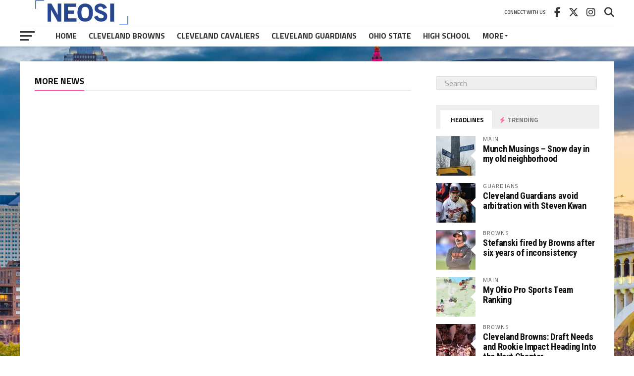

--- FILE ---
content_type: text/html; charset=UTF-8
request_url: https://www.neosportsinsiders.com/page/1561/
body_size: 17819
content:
<!DOCTYPE html>
<html lang="en-US">
<head>
<meta charset="UTF-8" >
<meta name="viewport" id="viewport" content="width=device-width, initial-scale=1.0, maximum-scale=1.0, minimum-scale=1.0, user-scalable=no" />
<link rel="pingback" href="https://www.neosportsinsiders.com/xmlrpc.php" />
<meta property="og:description" content="The Definitive Cleveland Sports Blog" />
<meta name='robots' content='index, follow, max-image-preview:large, max-snippet:-1, max-video-preview:-1' />
	<style>img:is([sizes="auto" i], [sizes^="auto," i]) { contain-intrinsic-size: 3000px 1500px }</style>
	
	<!-- This site is optimized with the Yoast SEO plugin v26.7 - https://yoast.com/wordpress/plugins/seo/ -->
	<title>The Definitive Cleveland Sports Blog - NEO Sports Insiders</title>
	<link rel="canonical" href="https://www.neosportsinsiders.com/" />
	<meta property="og:locale" content="en_US" />
	<meta property="og:type" content="website" />
	<meta property="og:title" content="The Definitive Cleveland Sports Blog - NEO Sports Insiders" />
	<meta property="og:url" content="https://www.neosportsinsiders.com/" />
	<meta property="og:site_name" content="NEO Sports Insiders" />
	<meta property="article:publisher" content="https://www.facebook.com/NEOSportsInsiders/" />
	<meta property="article:modified_time" content="2019-01-03T17:52:52+00:00" />
	<meta name="twitter:card" content="summary_large_image" />
	<meta name="twitter:site" content="@neosportsinside" />
	<script type="application/ld+json" class="yoast-schema-graph">{"@context":"https://schema.org","@graph":[{"@type":"WebPage","@id":"https://www.neosportsinsiders.com/","url":"https://www.neosportsinsiders.com/","name":"The Definitive Cleveland Sports Blog - NEO Sports Insiders","isPartOf":{"@id":"https://www.neosportsinsiders.com/#website"},"datePublished":"2019-01-03T16:21:56+00:00","dateModified":"2019-01-03T17:52:52+00:00","breadcrumb":{"@id":"https://www.neosportsinsiders.com/#breadcrumb"},"inLanguage":"en-US","potentialAction":[{"@type":"ReadAction","target":["https://www.neosportsinsiders.com/"]}]},{"@type":"BreadcrumbList","@id":"https://www.neosportsinsiders.com/#breadcrumb","itemListElement":[{"@type":"ListItem","position":1,"name":"Home"}]},{"@type":"WebSite","@id":"https://www.neosportsinsiders.com/#website","url":"https://www.neosportsinsiders.com/","name":"NEO Sports Insiders","description":"The Definitive Cleveland Sports Blog","potentialAction":[{"@type":"SearchAction","target":{"@type":"EntryPoint","urlTemplate":"https://www.neosportsinsiders.com/?s={search_term_string}"},"query-input":{"@type":"PropertyValueSpecification","valueRequired":true,"valueName":"search_term_string"}}],"inLanguage":"en-US"}]}</script>
	<!-- / Yoast SEO plugin. -->


<link rel='dns-prefetch' href='//secure.gravatar.com' />
<link rel='dns-prefetch' href='//stats.wp.com' />
<link rel='dns-prefetch' href='//fonts.googleapis.com' />
<link rel='dns-prefetch' href='//v0.wordpress.com' />
<link rel="alternate" type="application/rss+xml" title="NEO Sports Insiders &raquo; Feed" href="https://www.neosportsinsiders.com/feed/" />
<link rel="alternate" type="application/rss+xml" title="NEO Sports Insiders &raquo; Comments Feed" href="https://www.neosportsinsiders.com/comments/feed/" />
    <script> window._izq = window._izq || []; window._izq.push(["init" ]); </script>
    <script src="https://cdn.izooto.com/scripts/741bb21d5bbe948a544eb759040bfff1b1b6dc7b.js"></script>
<script type="text/javascript">
/* <![CDATA[ */
window._wpemojiSettings = {"baseUrl":"https:\/\/s.w.org\/images\/core\/emoji\/16.0.1\/72x72\/","ext":".png","svgUrl":"https:\/\/s.w.org\/images\/core\/emoji\/16.0.1\/svg\/","svgExt":".svg","source":{"concatemoji":"https:\/\/www.neosportsinsiders.com\/wp-includes\/js\/wp-emoji-release.min.js?ver=6.8.3"}};
/*! This file is auto-generated */
!function(s,n){var o,i,e;function c(e){try{var t={supportTests:e,timestamp:(new Date).valueOf()};sessionStorage.setItem(o,JSON.stringify(t))}catch(e){}}function p(e,t,n){e.clearRect(0,0,e.canvas.width,e.canvas.height),e.fillText(t,0,0);var t=new Uint32Array(e.getImageData(0,0,e.canvas.width,e.canvas.height).data),a=(e.clearRect(0,0,e.canvas.width,e.canvas.height),e.fillText(n,0,0),new Uint32Array(e.getImageData(0,0,e.canvas.width,e.canvas.height).data));return t.every(function(e,t){return e===a[t]})}function u(e,t){e.clearRect(0,0,e.canvas.width,e.canvas.height),e.fillText(t,0,0);for(var n=e.getImageData(16,16,1,1),a=0;a<n.data.length;a++)if(0!==n.data[a])return!1;return!0}function f(e,t,n,a){switch(t){case"flag":return n(e,"\ud83c\udff3\ufe0f\u200d\u26a7\ufe0f","\ud83c\udff3\ufe0f\u200b\u26a7\ufe0f")?!1:!n(e,"\ud83c\udde8\ud83c\uddf6","\ud83c\udde8\u200b\ud83c\uddf6")&&!n(e,"\ud83c\udff4\udb40\udc67\udb40\udc62\udb40\udc65\udb40\udc6e\udb40\udc67\udb40\udc7f","\ud83c\udff4\u200b\udb40\udc67\u200b\udb40\udc62\u200b\udb40\udc65\u200b\udb40\udc6e\u200b\udb40\udc67\u200b\udb40\udc7f");case"emoji":return!a(e,"\ud83e\udedf")}return!1}function g(e,t,n,a){var r="undefined"!=typeof WorkerGlobalScope&&self instanceof WorkerGlobalScope?new OffscreenCanvas(300,150):s.createElement("canvas"),o=r.getContext("2d",{willReadFrequently:!0}),i=(o.textBaseline="top",o.font="600 32px Arial",{});return e.forEach(function(e){i[e]=t(o,e,n,a)}),i}function t(e){var t=s.createElement("script");t.src=e,t.defer=!0,s.head.appendChild(t)}"undefined"!=typeof Promise&&(o="wpEmojiSettingsSupports",i=["flag","emoji"],n.supports={everything:!0,everythingExceptFlag:!0},e=new Promise(function(e){s.addEventListener("DOMContentLoaded",e,{once:!0})}),new Promise(function(t){var n=function(){try{var e=JSON.parse(sessionStorage.getItem(o));if("object"==typeof e&&"number"==typeof e.timestamp&&(new Date).valueOf()<e.timestamp+604800&&"object"==typeof e.supportTests)return e.supportTests}catch(e){}return null}();if(!n){if("undefined"!=typeof Worker&&"undefined"!=typeof OffscreenCanvas&&"undefined"!=typeof URL&&URL.createObjectURL&&"undefined"!=typeof Blob)try{var e="postMessage("+g.toString()+"("+[JSON.stringify(i),f.toString(),p.toString(),u.toString()].join(",")+"));",a=new Blob([e],{type:"text/javascript"}),r=new Worker(URL.createObjectURL(a),{name:"wpTestEmojiSupports"});return void(r.onmessage=function(e){c(n=e.data),r.terminate(),t(n)})}catch(e){}c(n=g(i,f,p,u))}t(n)}).then(function(e){for(var t in e)n.supports[t]=e[t],n.supports.everything=n.supports.everything&&n.supports[t],"flag"!==t&&(n.supports.everythingExceptFlag=n.supports.everythingExceptFlag&&n.supports[t]);n.supports.everythingExceptFlag=n.supports.everythingExceptFlag&&!n.supports.flag,n.DOMReady=!1,n.readyCallback=function(){n.DOMReady=!0}}).then(function(){return e}).then(function(){var e;n.supports.everything||(n.readyCallback(),(e=n.source||{}).concatemoji?t(e.concatemoji):e.wpemoji&&e.twemoji&&(t(e.twemoji),t(e.wpemoji)))}))}((window,document),window._wpemojiSettings);
/* ]]> */
</script>
<style id='wp-emoji-styles-inline-css' type='text/css'>

	img.wp-smiley, img.emoji {
		display: inline !important;
		border: none !important;
		box-shadow: none !important;
		height: 1em !important;
		width: 1em !important;
		margin: 0 0.07em !important;
		vertical-align: -0.1em !important;
		background: none !important;
		padding: 0 !important;
	}
</style>
<link rel='stylesheet' id='wp-block-library-css' href='https://www.neosportsinsiders.com/wp-includes/css/dist/block-library/style.min.css?ver=6.8.3' type='text/css' media='all' />
<style id='classic-theme-styles-inline-css' type='text/css'>
/*! This file is auto-generated */
.wp-block-button__link{color:#fff;background-color:#32373c;border-radius:9999px;box-shadow:none;text-decoration:none;padding:calc(.667em + 2px) calc(1.333em + 2px);font-size:1.125em}.wp-block-file__button{background:#32373c;color:#fff;text-decoration:none}
</style>
<link rel='stylesheet' id='mediaelement-css' href='https://www.neosportsinsiders.com/wp-includes/js/mediaelement/mediaelementplayer-legacy.min.css?ver=4.2.17' type='text/css' media='all' />
<link rel='stylesheet' id='wp-mediaelement-css' href='https://www.neosportsinsiders.com/wp-includes/js/mediaelement/wp-mediaelement.min.css?ver=6.8.3' type='text/css' media='all' />
<style id='jetpack-sharing-buttons-style-inline-css' type='text/css'>
.jetpack-sharing-buttons__services-list{display:flex;flex-direction:row;flex-wrap:wrap;gap:0;list-style-type:none;margin:5px;padding:0}.jetpack-sharing-buttons__services-list.has-small-icon-size{font-size:12px}.jetpack-sharing-buttons__services-list.has-normal-icon-size{font-size:16px}.jetpack-sharing-buttons__services-list.has-large-icon-size{font-size:24px}.jetpack-sharing-buttons__services-list.has-huge-icon-size{font-size:36px}@media print{.jetpack-sharing-buttons__services-list{display:none!important}}.editor-styles-wrapper .wp-block-jetpack-sharing-buttons{gap:0;padding-inline-start:0}ul.jetpack-sharing-buttons__services-list.has-background{padding:1.25em 2.375em}
</style>
<style id='global-styles-inline-css' type='text/css'>
:root{--wp--preset--aspect-ratio--square: 1;--wp--preset--aspect-ratio--4-3: 4/3;--wp--preset--aspect-ratio--3-4: 3/4;--wp--preset--aspect-ratio--3-2: 3/2;--wp--preset--aspect-ratio--2-3: 2/3;--wp--preset--aspect-ratio--16-9: 16/9;--wp--preset--aspect-ratio--9-16: 9/16;--wp--preset--color--black: #000000;--wp--preset--color--cyan-bluish-gray: #abb8c3;--wp--preset--color--white: #ffffff;--wp--preset--color--pale-pink: #f78da7;--wp--preset--color--vivid-red: #cf2e2e;--wp--preset--color--luminous-vivid-orange: #ff6900;--wp--preset--color--luminous-vivid-amber: #fcb900;--wp--preset--color--light-green-cyan: #7bdcb5;--wp--preset--color--vivid-green-cyan: #00d084;--wp--preset--color--pale-cyan-blue: #8ed1fc;--wp--preset--color--vivid-cyan-blue: #0693e3;--wp--preset--color--vivid-purple: #9b51e0;--wp--preset--gradient--vivid-cyan-blue-to-vivid-purple: linear-gradient(135deg,rgba(6,147,227,1) 0%,rgb(155,81,224) 100%);--wp--preset--gradient--light-green-cyan-to-vivid-green-cyan: linear-gradient(135deg,rgb(122,220,180) 0%,rgb(0,208,130) 100%);--wp--preset--gradient--luminous-vivid-amber-to-luminous-vivid-orange: linear-gradient(135deg,rgba(252,185,0,1) 0%,rgba(255,105,0,1) 100%);--wp--preset--gradient--luminous-vivid-orange-to-vivid-red: linear-gradient(135deg,rgba(255,105,0,1) 0%,rgb(207,46,46) 100%);--wp--preset--gradient--very-light-gray-to-cyan-bluish-gray: linear-gradient(135deg,rgb(238,238,238) 0%,rgb(169,184,195) 100%);--wp--preset--gradient--cool-to-warm-spectrum: linear-gradient(135deg,rgb(74,234,220) 0%,rgb(151,120,209) 20%,rgb(207,42,186) 40%,rgb(238,44,130) 60%,rgb(251,105,98) 80%,rgb(254,248,76) 100%);--wp--preset--gradient--blush-light-purple: linear-gradient(135deg,rgb(255,206,236) 0%,rgb(152,150,240) 100%);--wp--preset--gradient--blush-bordeaux: linear-gradient(135deg,rgb(254,205,165) 0%,rgb(254,45,45) 50%,rgb(107,0,62) 100%);--wp--preset--gradient--luminous-dusk: linear-gradient(135deg,rgb(255,203,112) 0%,rgb(199,81,192) 50%,rgb(65,88,208) 100%);--wp--preset--gradient--pale-ocean: linear-gradient(135deg,rgb(255,245,203) 0%,rgb(182,227,212) 50%,rgb(51,167,181) 100%);--wp--preset--gradient--electric-grass: linear-gradient(135deg,rgb(202,248,128) 0%,rgb(113,206,126) 100%);--wp--preset--gradient--midnight: linear-gradient(135deg,rgb(2,3,129) 0%,rgb(40,116,252) 100%);--wp--preset--font-size--small: 13px;--wp--preset--font-size--medium: 20px;--wp--preset--font-size--large: 36px;--wp--preset--font-size--x-large: 42px;--wp--preset--spacing--20: 0.44rem;--wp--preset--spacing--30: 0.67rem;--wp--preset--spacing--40: 1rem;--wp--preset--spacing--50: 1.5rem;--wp--preset--spacing--60: 2.25rem;--wp--preset--spacing--70: 3.38rem;--wp--preset--spacing--80: 5.06rem;--wp--preset--shadow--natural: 6px 6px 9px rgba(0, 0, 0, 0.2);--wp--preset--shadow--deep: 12px 12px 50px rgba(0, 0, 0, 0.4);--wp--preset--shadow--sharp: 6px 6px 0px rgba(0, 0, 0, 0.2);--wp--preset--shadow--outlined: 6px 6px 0px -3px rgba(255, 255, 255, 1), 6px 6px rgba(0, 0, 0, 1);--wp--preset--shadow--crisp: 6px 6px 0px rgba(0, 0, 0, 1);}:where(.is-layout-flex){gap: 0.5em;}:where(.is-layout-grid){gap: 0.5em;}body .is-layout-flex{display: flex;}.is-layout-flex{flex-wrap: wrap;align-items: center;}.is-layout-flex > :is(*, div){margin: 0;}body .is-layout-grid{display: grid;}.is-layout-grid > :is(*, div){margin: 0;}:where(.wp-block-columns.is-layout-flex){gap: 2em;}:where(.wp-block-columns.is-layout-grid){gap: 2em;}:where(.wp-block-post-template.is-layout-flex){gap: 1.25em;}:where(.wp-block-post-template.is-layout-grid){gap: 1.25em;}.has-black-color{color: var(--wp--preset--color--black) !important;}.has-cyan-bluish-gray-color{color: var(--wp--preset--color--cyan-bluish-gray) !important;}.has-white-color{color: var(--wp--preset--color--white) !important;}.has-pale-pink-color{color: var(--wp--preset--color--pale-pink) !important;}.has-vivid-red-color{color: var(--wp--preset--color--vivid-red) !important;}.has-luminous-vivid-orange-color{color: var(--wp--preset--color--luminous-vivid-orange) !important;}.has-luminous-vivid-amber-color{color: var(--wp--preset--color--luminous-vivid-amber) !important;}.has-light-green-cyan-color{color: var(--wp--preset--color--light-green-cyan) !important;}.has-vivid-green-cyan-color{color: var(--wp--preset--color--vivid-green-cyan) !important;}.has-pale-cyan-blue-color{color: var(--wp--preset--color--pale-cyan-blue) !important;}.has-vivid-cyan-blue-color{color: var(--wp--preset--color--vivid-cyan-blue) !important;}.has-vivid-purple-color{color: var(--wp--preset--color--vivid-purple) !important;}.has-black-background-color{background-color: var(--wp--preset--color--black) !important;}.has-cyan-bluish-gray-background-color{background-color: var(--wp--preset--color--cyan-bluish-gray) !important;}.has-white-background-color{background-color: var(--wp--preset--color--white) !important;}.has-pale-pink-background-color{background-color: var(--wp--preset--color--pale-pink) !important;}.has-vivid-red-background-color{background-color: var(--wp--preset--color--vivid-red) !important;}.has-luminous-vivid-orange-background-color{background-color: var(--wp--preset--color--luminous-vivid-orange) !important;}.has-luminous-vivid-amber-background-color{background-color: var(--wp--preset--color--luminous-vivid-amber) !important;}.has-light-green-cyan-background-color{background-color: var(--wp--preset--color--light-green-cyan) !important;}.has-vivid-green-cyan-background-color{background-color: var(--wp--preset--color--vivid-green-cyan) !important;}.has-pale-cyan-blue-background-color{background-color: var(--wp--preset--color--pale-cyan-blue) !important;}.has-vivid-cyan-blue-background-color{background-color: var(--wp--preset--color--vivid-cyan-blue) !important;}.has-vivid-purple-background-color{background-color: var(--wp--preset--color--vivid-purple) !important;}.has-black-border-color{border-color: var(--wp--preset--color--black) !important;}.has-cyan-bluish-gray-border-color{border-color: var(--wp--preset--color--cyan-bluish-gray) !important;}.has-white-border-color{border-color: var(--wp--preset--color--white) !important;}.has-pale-pink-border-color{border-color: var(--wp--preset--color--pale-pink) !important;}.has-vivid-red-border-color{border-color: var(--wp--preset--color--vivid-red) !important;}.has-luminous-vivid-orange-border-color{border-color: var(--wp--preset--color--luminous-vivid-orange) !important;}.has-luminous-vivid-amber-border-color{border-color: var(--wp--preset--color--luminous-vivid-amber) !important;}.has-light-green-cyan-border-color{border-color: var(--wp--preset--color--light-green-cyan) !important;}.has-vivid-green-cyan-border-color{border-color: var(--wp--preset--color--vivid-green-cyan) !important;}.has-pale-cyan-blue-border-color{border-color: var(--wp--preset--color--pale-cyan-blue) !important;}.has-vivid-cyan-blue-border-color{border-color: var(--wp--preset--color--vivid-cyan-blue) !important;}.has-vivid-purple-border-color{border-color: var(--wp--preset--color--vivid-purple) !important;}.has-vivid-cyan-blue-to-vivid-purple-gradient-background{background: var(--wp--preset--gradient--vivid-cyan-blue-to-vivid-purple) !important;}.has-light-green-cyan-to-vivid-green-cyan-gradient-background{background: var(--wp--preset--gradient--light-green-cyan-to-vivid-green-cyan) !important;}.has-luminous-vivid-amber-to-luminous-vivid-orange-gradient-background{background: var(--wp--preset--gradient--luminous-vivid-amber-to-luminous-vivid-orange) !important;}.has-luminous-vivid-orange-to-vivid-red-gradient-background{background: var(--wp--preset--gradient--luminous-vivid-orange-to-vivid-red) !important;}.has-very-light-gray-to-cyan-bluish-gray-gradient-background{background: var(--wp--preset--gradient--very-light-gray-to-cyan-bluish-gray) !important;}.has-cool-to-warm-spectrum-gradient-background{background: var(--wp--preset--gradient--cool-to-warm-spectrum) !important;}.has-blush-light-purple-gradient-background{background: var(--wp--preset--gradient--blush-light-purple) !important;}.has-blush-bordeaux-gradient-background{background: var(--wp--preset--gradient--blush-bordeaux) !important;}.has-luminous-dusk-gradient-background{background: var(--wp--preset--gradient--luminous-dusk) !important;}.has-pale-ocean-gradient-background{background: var(--wp--preset--gradient--pale-ocean) !important;}.has-electric-grass-gradient-background{background: var(--wp--preset--gradient--electric-grass) !important;}.has-midnight-gradient-background{background: var(--wp--preset--gradient--midnight) !important;}.has-small-font-size{font-size: var(--wp--preset--font-size--small) !important;}.has-medium-font-size{font-size: var(--wp--preset--font-size--medium) !important;}.has-large-font-size{font-size: var(--wp--preset--font-size--large) !important;}.has-x-large-font-size{font-size: var(--wp--preset--font-size--x-large) !important;}
:where(.wp-block-post-template.is-layout-flex){gap: 1.25em;}:where(.wp-block-post-template.is-layout-grid){gap: 1.25em;}
:where(.wp-block-columns.is-layout-flex){gap: 2em;}:where(.wp-block-columns.is-layout-grid){gap: 2em;}
:root :where(.wp-block-pullquote){font-size: 1.5em;line-height: 1.6;}
</style>
<link rel='stylesheet' id='mvp-custom-style-css' href='https://www.neosportsinsiders.com/wp-content/themes/the-league/style.css?ver=6.8.3' type='text/css' media='all' />
<style id='mvp-custom-style-inline-css' type='text/css'>


#mvp-wallpaper {
	background: url() no-repeat 50% 0;
	}

a,
a:visited,
.post-info-name a,
ul.mvp-author-info-list li.mvp-author-info-name span a,
.woocommerce .woocommerce-breadcrumb a {
	color: #0077ee;
	}

#mvp-comments-button a,
#mvp-comments-button span.mvp-comment-but-text,
a.mvp-inf-more-but,
.sp-template a,
.sp-data-table a {
	color: #0077ee !important;
	}

#mvp-comments-button a:hover,
#mvp-comments-button span.mvp-comment-but-text:hover,
a.mvp-inf-more-but:hover {
	border: 1px solid #0077ee;
	color: #0077ee !important;
	}

a:hover,
.mvp-feat4-sub-text h2 a:hover,
span.mvp-widget-head-link a,
.mvp-widget-list-text1 h2 a:hover,
.mvp-blog-story-text h2 a:hover,
.mvp-side-tab-text h2 a:hover,
.mvp-more-post-text h2 a:hover,
span.mvp-blog-story-author a,
.woocommerce .woocommerce-breadcrumb a:hover,
#mvp-side-wrap a:hover,
.mvp-post-info-top h3 a:hover,
#mvp-side-wrap .mvp-widget-feat-text h3 a:hover,
.mvp-widget-author-text h3 a:hover,
#mvp-side-wrap .mvp-widget-author-text h3 a:hover,
.mvp-feat5-text h2 a:hover {
	color: #fe074e !important;
	}

#mvp-main-nav-wrap,
#mvp-fly-wrap,
ul.mvp-fly-soc-list li a:hover {
	background: #ffffff;
	}

ul.mvp-fly-soc-list li a {
	color: #ffffff !important;
	}

#mvp-nav-menu ul li a,
span.mvp-nav-soc-head,
span.mvp-nav-search-but,
span.mvp-nav-soc-but,
nav.mvp-fly-nav-menu ul li.menu-item-has-children:after,
nav.mvp-fly-nav-menu ul li.menu-item-has-children.tog-minus:after,
nav.mvp-fly-nav-menu ul li a,
span.mvp-fly-soc-head {
	color: #333333;
	}

ul.mvp-fly-soc-list li a:hover {
	color: #333333 !important;
	}

.mvp-fly-but-wrap span,
ul.mvp-fly-soc-list li a {
	background: #333333;
	}

ul.mvp-fly-soc-list li a:hover {
	border: 2px solid #333333;
	}

#mvp-nav-menu ul li.menu-item-has-children ul.sub-menu li a:after,
#mvp-nav-menu ul li.menu-item-has-children ul.sub-menu li ul.sub-menu li a:after,
#mvp-nav-menu ul li.menu-item-has-children ul.sub-menu li ul.sub-menu li ul.sub-menu li a:after,
#mvp-nav-menu ul li.menu-item-has-children ul.mvp-mega-list li a:after,
#mvp-nav-menu ul li.menu-item-has-children a:after {
	border-color: #333333 transparent transparent transparent;
	}

#mvp-nav-menu ul li:hover a,
span.mvp-nav-search-but:hover,
span.mvp-nav-soc-but:hover,
#mvp-nav-menu ul li ul.mvp-mega-list li a:hover,
nav.mvp-fly-nav-menu ul li a:hover {
	color: #fe074e !important;
	}

#mvp-nav-menu ul li:hover a {
	border-bottom: 1px solid #fe074e;
	}

.mvp-fly-but-wrap:hover span {
	background: #fe074e;
	}

#mvp-nav-menu ul li.menu-item-has-children:hover a:after {
	border-color: #fe074e transparent transparent transparent !important;
	}

ul.mvp-score-list li:hover {
	border: 1px solid #fe074e;
	}

.es-nav span:hover a,
ul.mvp-side-tab-list li span.mvp-side-tab-head i {
	color: #fe074e;
	}

span.mvp-feat1-cat,
.mvp-vid-box-wrap,
span.mvp-post-cat,
.mvp-prev-next-text a,
.mvp-prev-next-text a:visited,
.mvp-prev-next-text a:hover,
.mvp-mob-soc-share-but,
.mvp-scores-status,
.sportspress h1.mvp-post-title .sp-player-number {
	background: #fe074e;
	}

.sp-table-caption {
	background: #fe074e !important;
	}

.woocommerce .star-rating span:before,
.woocommerce-message:before,
.woocommerce-info:before,
.woocommerce-message:before {
	color: #fe074e;
	}

.woocommerce .widget_price_filter .ui-slider .ui-slider-range,
.woocommerce .widget_price_filter .ui-slider .ui-slider-handle,
.woocommerce span.onsale,
.woocommerce #respond input#submit.alt,
.woocommerce a.button.alt,
.woocommerce button.button.alt,
.woocommerce input.button.alt,
.woocommerce #respond input#submit.alt:hover,
.woocommerce a.button.alt:hover,
.woocommerce button.button.alt:hover,
.woocommerce input.button.alt:hover {
	background-color: #fe074e;
	}

span.mvp-sec-head,
.mvp-authors-name {
	border-bottom: 1px solid #fe074e;
	}

.woocommerce-error,
.woocommerce-info,
.woocommerce-message {
	border-top-color: #fe074e;
	}

#mvp-nav-menu ul li a,
nav.mvp-fly-nav-menu ul li a,
#mvp-foot-nav ul.menu li a,
#mvp-foot-menu ul.menu li a {
	font-family: 'Titillium Web', sans-serif;
	}

body,
.mvp-feat1-text p,
.mvp-feat4-main-text p,
.mvp-feat2-main-text p,
.mvp-feat3-main-text p,
.mvp-feat4-sub-text p,
.mvp-widget-list-text1 p,
.mvp-blog-story-text p,
.mvp-blog-story-info,
span.mvp-post-excerpt,
ul.mvp-author-info-list li.mvp-author-info-name p,
ul.mvp-author-info-list li.mvp-author-info-name span,
.mvp-post-date,
span.mvp-feat-caption,
span.mvp-feat-caption-wide,
#mvp-content-main p,
#mvp-author-box-text p,
.mvp-more-post-text p,
#mvp-404 p,
#mvp-foot-copy,
#searchform input,
span.mvp-author-page-desc,
#woo-content p,
.mvp-search-text p,
#comments .c p,
.mvp-widget-feat-text p,
.mvp-feat5-text p {
	font-family: 'Titillium Web', sans-serif;
	}

span.mvp-nav-soc-head,
.mvp-score-status p,
.mvp-score-teams p,
.mvp-scores-status p,
.mvp-scores-teams p,
ul.mvp-feat2-list li h3,
.mvp-feat4-sub-text h3,
.mvp-widget-head-wrap h4,
span.mvp-widget-head-link,
.mvp-widget-list-text1 h3,
.mvp-blog-story-text h3,
ul.mvp-side-tab-list li span.mvp-side-tab-head,
.mvp-side-tab-text h3,
span.mvp-post-cat,
.mvp-post-tags,
span.mvp-author-box-name,
#mvp-comments-button a,
#mvp-comments-button span.mvp-comment-but-text,
span.mvp-sec-head,
a.mvp-inf-more-but,
.pagination span, .pagination a,
.woocommerce ul.product_list_widget span.product-title,
.woocommerce ul.product_list_widget li a,
.woocommerce #reviews #comments ol.commentlist li .comment-text p.meta,
.woocommerce .related h2,
.woocommerce div.product .woocommerce-tabs .panel h2,
.woocommerce div.product .product_title,
#mvp-content-main h1,
#mvp-content-main h2,
#mvp-content-main h3,
#mvp-content-main h4,
#mvp-content-main h5,
#mvp-content-main h6,
#woo-content h1.page-title,
.woocommerce .woocommerce-breadcrumb,
.mvp-authors-name,
#respond #submit,
.comment-reply a,
#cancel-comment-reply-link,
span.mvp-feat1-cat,
span.mvp-post-info-date,
.mvp-widget-feat-text h3,
.mvp-widget-author-text h3 a,
.sp-table-caption {
	font-family: 'Titillium Web', sans-serif !important;
	}

.mvp-feat1-text h2,
.mvp-feat1-text h2.mvp-stand-title,
.mvp-feat4-main-text h2,
.mvp-feat4-main-text h2.mvp-stand-title,
.mvp-feat1-sub-text h2,
.mvp-feat2-main-text h2,
.mvp-feat2-sub-text h2,
ul.mvp-feat2-list li h2,
.mvp-feat3-main-text h2,
.mvp-feat3-sub-text h2,
.mvp-feat4-sub-text h2 a,
.mvp-widget-list-text1 h2 a,
.mvp-blog-story-text h2 a,
.mvp-side-tab-text h2 a,
#mvp-content-main blockquote p,
.mvp-more-post-text h2 a,
h2.mvp-authors-latest a,
.mvp-widget-feat-text h2 a,
.mvp-widget-author-text h2 a,
.mvp-feat5-text h2 a,
.mvp-scores-title h2 a {
	font-family: 'Roboto Condensed', sans-serif;
	}

h1.mvp-post-title,
.mvp-cat-head h1,
#mvp-404 h1,
h1.mvp-author-top-head,
#woo-content h1.page-title,
.woocommerce div.product .product_title,
.woocommerce ul.products li.product h3 {
	font-family: 'Roboto', sans-serif;
	}

	

	.mvp-nav-links {
		display: none;
		}
		
</style>
<link rel='stylesheet' id='mvp-reset-css' href='https://www.neosportsinsiders.com/wp-content/themes/the-league/css/reset.css?ver=6.8.3' type='text/css' media='all' />
<link rel='stylesheet' id='fontawesome-css' href='https://www.neosportsinsiders.com/wp-content/themes/the-league/font-awesome/css/all.css?ver=6.8.3' type='text/css' media='all' />
<link rel='stylesheet' id='mvp-fonts-css' href='//fonts.googleapis.com/css?family=Advent+Pro%3A700%7CRoboto%3A300%2C400%2C500%2C700%2C900%7COswald%3A300%2C400%2C700%7CLato%3A300%2C400%2C700%7CWork+Sans%3A200%2C300%2C400%2C500%2C600%2C700%2C800%2C900%7COpen+Sans%3A400%2C700%2C800%7CRoboto+Condensed%3A100%2C200%2C300%2C400%2C500%2C600%2C700%2C800%2C900%7CRoboto%3A100%2C200%2C300%2C400%2C500%2C600%2C700%2C800%2C900%7CTitillium+Web%3A100%2C200%2C300%2C400%2C500%2C600%2C700%2C800%2C900%7CTitillium+Web%3A100%2C200%2C300%2C400%2C500%2C600%2C700%2C800%2C900%7CTitillium+Web%3A100%2C200%2C300%2C400%2C500%2C600%2C700%2C800%2C900&#038;subset=latin,latin-ext,cyrillic,cyrillic-ext,greek-ext,greek,vietnamese' type='text/css' media='all' />
<link rel='stylesheet' id='mvp-media-queries-css' href='https://www.neosportsinsiders.com/wp-content/themes/the-league/css/media-queries.css?ver=6.8.3' type='text/css' media='all' />
<link rel='stylesheet' id='tablepress-default-css' href='https://www.neosportsinsiders.com/wp-content/plugins/tablepress/css/build/default.css?ver=3.2.5' type='text/css' media='all' />
<script type="text/javascript" src="https://www.neosportsinsiders.com/wp-includes/js/jquery/jquery.min.js?ver=3.7.1" id="jquery-core-js"></script>
<script type="text/javascript" src="https://www.neosportsinsiders.com/wp-includes/js/jquery/jquery-migrate.min.js?ver=3.4.1" id="jquery-migrate-js"></script>
<link rel="https://api.w.org/" href="https://www.neosportsinsiders.com/wp-json/" /><link rel="alternate" title="JSON" type="application/json" href="https://www.neosportsinsiders.com/wp-json/wp/v2/pages/41206" /><link rel="EditURI" type="application/rsd+xml" title="RSD" href="https://www.neosportsinsiders.com/xmlrpc.php?rsd" />
<meta name="generator" content="WordPress 6.8.3" />
<link rel='shortlink' href='https://wp.me/PeakGj-aIC' />
<link rel="alternate" title="oEmbed (JSON)" type="application/json+oembed" href="https://www.neosportsinsiders.com/wp-json/oembed/1.0/embed?url=https%3A%2F%2Fwww.neosportsinsiders.com%2F" />
<link rel="alternate" title="oEmbed (XML)" type="text/xml+oembed" href="https://www.neosportsinsiders.com/wp-json/oembed/1.0/embed?url=https%3A%2F%2Fwww.neosportsinsiders.com%2F&#038;format=xml" />
<script>window.googletag = window.googletag || {}; window.googletag.cmd = window.googletag.cmd || [];window.googletag.cmd.push(function() {googletag.pubads().setTargeting('PostID', ['41206']).setTargeting('Page-Type', ['front-page']).setTargeting('Post-Type', ['page']);});</script>	<style>img#wpstats{display:none}</style>
		<style type="text/css">.recentcomments a{display:inline !important;padding:0 !important;margin:0 !important;}</style><style type="text/css" id="custom-background-css">
body.custom-background { background-image: url("https://www.neosportsinsiders.com/wp-content/uploads/2019/01/ClevelandSkyline.jpg"); background-position: left top; background-size: cover; background-repeat: no-repeat; background-attachment: fixed; }
</style>
	</head>
<body class="home paged wp-singular page-template page-template-page-home page-template-page-home-php page page-id-41206 custom-background wp-embed-responsive paged-1561 page-paged-1561 wp-theme-the-league">
	<div id="mvp-fly-wrap">
	<div id="mvp-fly-menu-top" class="left relative">
		<div class="mvp-fly-top-out left relative">
			<div class="mvp-fly-top-in">
				<div id="mvp-fly-logo" class="left relative">
											<a href="https://www.neosportsinsiders.com/"><img src="https://www.neosportsinsiders.com/wp-content/uploads/2019/01/NEOSI-Logo.jpg" alt="NEO Sports Insiders" data-rjs="2" /></a>
									</div><!--mvp-fly-logo-->
			</div><!--mvp-fly-top-in-->
			<div class="mvp-fly-but-wrap mvp-fly-but-menu mvp-fly-but-click">
				<span></span>
				<span></span>
				<span></span>
				<span></span>
			</div><!--mvp-fly-but-wrap-->
		</div><!--mvp-fly-top-out-->
	</div><!--mvp-fly-menu-top-->
	<div id="mvp-fly-menu-wrap">
		<nav class="mvp-fly-nav-menu left relative">
			<div class="menu-main-menu-container"><ul id="menu-main-menu" class="menu"><li id="menu-item-9" class="menu-item menu-item-type-custom menu-item-object-custom current-menu-item menu-item-home menu-item-9"><a href="https://www.neosportsinsiders.com">Home</a></li>
<li id="menu-item-6" class="mvp-mega-dropdown menu-item menu-item-type-taxonomy menu-item-object-category menu-item-6"><a href="https://www.neosportsinsiders.com/category/cleveland-browns/">Cleveland Browns</a></li>
<li id="menu-item-51020" class="mvp-mega-dropdown menu-item menu-item-type-taxonomy menu-item-object-category menu-item-51020"><a href="https://www.neosportsinsiders.com/category/cleveland-cavaliers/">Cleveland Cavaliers</a></li>
<li id="menu-item-51018" class="mvp-mega-dropdown menu-item menu-item-type-taxonomy menu-item-object-category menu-item-51018"><a href="https://www.neosportsinsiders.com/category/guardians/">Cleveland Guardians</a></li>
<li id="menu-item-41208" class="mvp-mega-dropdown menu-item menu-item-type-taxonomy menu-item-object-category menu-item-41208"><a href="https://www.neosportsinsiders.com/category/ohio-state-buckeyes/">Ohio State</a></li>
<li id="menu-item-1735" class="mvp-mega-dropdown menu-item menu-item-type-taxonomy menu-item-object-category menu-item-1735"><a href="https://www.neosportsinsiders.com/category/high-school/">High School</a></li>
<li id="menu-item-41215" class="menu-item menu-item-type-custom menu-item-object-custom current-menu-item menu-item-home menu-item-has-children menu-item-41215"><a href="https://www.neosportsinsiders.com/#">More</a>
<ul class="sub-menu">
	<li id="menu-item-41213" class="menu-item menu-item-type-post_type menu-item-object-page menu-item-41213"><a href="https://www.neosportsinsiders.com/about/">About Us</a></li>
	<li id="menu-item-41211" class="menu-item menu-item-type-post_type menu-item-object-page menu-item-41211"><a href="https://www.neosportsinsiders.com/contact/">Contact Us</a></li>
	<li id="menu-item-41212" class="menu-item menu-item-type-post_type menu-item-object-page menu-item-41212"><a href="https://www.neosportsinsiders.com/meet-the-staff/">Meet The Staff</a></li>
	<li id="menu-item-41210" class="menu-item menu-item-type-post_type menu-item-object-page menu-item-41210"><a href="https://www.neosportsinsiders.com/advertise/">Advertise</a></li>
</ul>
</li>
</ul></div>		</nav>
	</div><!--mvp-fly-menu-wrap-->
	<div id="mvp-fly-soc-wrap">
		<span class="mvp-fly-soc-head">Connect with us</span>
		<ul class="mvp-fly-soc-list left relative">
							<li><a href="https://www.facebook.com/NEOSportsInsiders" target="_blank" class="fab fa-facebook-f"></a></li>
										<li><a href="https://twitter.com/neosportsinside" target="_blank" class="fa-brands fa-x-twitter"></a></li>
													<li><a href="https://instagram.com/neosportsinsiders/" target="_blank" class="fab fa-instagram"></a></li>
																	</ul>
	</div><!--mvp-fly-soc-wrap-->
</div><!--mvp-fly-wrap-->				<div id="mvp-site" class="left relative">
		<div id="mvp-search-wrap">
			<div id="mvp-search-box">
				<form method="get" id="searchform" action="https://www.neosportsinsiders.com/">
	<input type="text" name="s" id="s" value="Search" onfocus='if (this.value == "Search") { this.value = ""; }' onblur='if (this.value == "") { this.value = "Search"; }' />
	<input type="hidden" id="searchsubmit" value="Search" />
</form>			</div><!--mvp-search-box-->
			<div class="mvp-search-but-wrap mvp-search-click">
				<span></span>
				<span></span>
			</div><!--mvp-search-but-wrap-->
		</div><!--mvp-search-wrap-->
		<header id="mvp-top-head-wrap">
						<nav id="mvp-main-nav-wrap">
				<div id="mvp-top-nav-wrap" class="left relative">
					<div class="mvp-main-box-cont">
						<div id="mvp-top-nav-cont" class="left relative">
							<div class="mvp-top-nav-right-out relative">
								<div class="mvp-top-nav-right-in">
									<div id="mvp-top-nav-left" class="left relative">
										<div class="mvp-top-nav-left-out relative">
											<div class="mvp-top-nav-menu-but left relative">
												<div class="mvp-fly-but-wrap mvp-fly-but-click left relative">
													<span></span>
													<span></span>
													<span></span>
													<span></span>
												</div><!--mvp-fly-but-wrap-->
											</div><!--mvp-top-nav-menu-but-->
											<div class="mvp-top-nav-left-in">
												<div id="mvp-top-nav-logo" class="left relative" itemscope itemtype="http://schema.org/Organization">
																											<a itemprop="url" href="https://www.neosportsinsiders.com/"><img itemprop="logo" src="https://www.neosportsinsiders.com/wp-content/uploads/2019/01/NEOSI-Logo.jpg" alt="NEO Sports Insiders" data-rjs="2" /></a>
																																								<h1 class="mvp-logo-title">NEO Sports Insiders</h1>
																									</div><!--mvp-top-nav-logo-->
																							</div><!--mvp-top-nav-left-in-->
										</div><!--mvp-top-nav-left-out-->
									</div><!--mvp-top-nav-left-->
								</div><!--mvp-top-nav-right-in-->
								<div id="mvp-top-nav-right" class="right relative">
																		<div id="mvp-top-nav-soc" class="left relative">
																															<a href="https://instagram.com/neosportsinsiders/" target="_blank"><span class="mvp-nav-soc-but fab fa-instagram"></span></a>
																															<a href="https://twitter.com/neosportsinside" target="_blank"><span class="mvp-nav-soc-but fa-brands fa-x-twitter"></span></a>
																															<a href="https://www.facebook.com/NEOSportsInsiders" target="_blank"><span class="mvp-nav-soc-but fab fa-facebook-f"></span></a>
																				<span class="mvp-nav-soc-head">Connect with us</span>
									</div><!--mvp-top-nav-soc-->
																		<span class="mvp-nav-search-but fa fa-search fa-2 mvp-search-click"></span>
								</div><!--mvp-top-nav-right-->
							</div><!--mvp-top-nav-right-out-->
						</div><!--mvp-top-nav-cont-->
					</div><!--mvp-main-box-cont-->
				</div><!--mvp-top-nav-wrap-->
				<div id="mvp-bot-nav-wrap" class="left relative">
					<div class="mvp-main-box-cont">
						<div id="mvp-bot-nav-cont" class="left">
							<div class="mvp-bot-nav-out">
								<div class="mvp-fly-but-wrap mvp-fly-but-click left relative">
									<span></span>
									<span></span>
									<span></span>
									<span></span>
								</div><!--mvp-fly-but-wrap-->
								<div class="mvp-bot-nav-in">
									<div id="mvp-nav-menu" class="left">
										<div class="menu-main-menu-container"><ul id="menu-main-menu-1" class="menu"><li class="menu-item menu-item-type-custom menu-item-object-custom current-menu-item menu-item-home menu-item-9"><a href="https://www.neosportsinsiders.com">Home</a></li>
<li class="mvp-mega-dropdown menu-item menu-item-type-taxonomy menu-item-object-category menu-item-6"><a href="https://www.neosportsinsiders.com/category/cleveland-browns/">Cleveland Browns</a><div class="mvp-mega-dropdown"><div class="mvp-main-box-cont"><ul class="mvp-mega-list"><li><a href="https://www.neosportsinsiders.com/stefanski-fired-by-browns-after-six-years-of-inconsistency/"><div class="mvp-mega-img"><img width="400" height="240" src="https://www.neosportsinsiders.com/wp-content/uploads/2024/11/stefanski-november-400x240.jpg" class="attachment-mvp-mid-thumb size-mvp-mid-thumb wp-post-image" alt="" decoding="async" fetchpriority="high" /></div>Stefanski fired by Browns after six years of inconsistency</a></li><li><a href="https://www.neosportsinsiders.com/cleveland-browns-draft-needs-and-rookie-impact-heading-into-the-next-chapter/"><div class="mvp-mega-img"><img width="300" height="200" src="https://www.neosportsinsiders.com/wp-content/uploads/2025/01/USATSI_22186374_168404256_lowres-300x200-1.jpg" class="attachment-mvp-mid-thumb size-mvp-mid-thumb wp-post-image" alt="" decoding="async" /></div>Cleveland Browns: Draft Needs and Rookie Impact Heading Into the Next Chapter</a></li><li><a href="https://www.neosportsinsiders.com/browns-1st-and-goal-report-shedeur-sanders-is-must-see-tv/"><div class="mvp-mega-img"><img width="400" height="240" src="https://www.neosportsinsiders.com/wp-content/uploads/2025/11/USATSI_27195841_168402163_lowres-1-400x240.jpg" class="attachment-mvp-mid-thumb size-mvp-mid-thumb wp-post-image" alt="" decoding="async" srcset="https://www.neosportsinsiders.com/wp-content/uploads/2025/11/USATSI_27195841_168402163_lowres-1-400x240.jpg 400w, https://www.neosportsinsiders.com/wp-content/uploads/2025/11/USATSI_27195841_168402163_lowres-1-1000x600.jpg 1000w" sizes="(max-width: 400px) 100vw, 400px" /></div>Browns 1st and Goal Report: Shedeur Sanders is “Must See TV”</a></li><li><a href="https://www.neosportsinsiders.com/browns-1st-and-goal-report-its-time-for-shedeur-sanders/"><div class="mvp-mega-img"><img width="400" height="240" src="https://www.neosportsinsiders.com/wp-content/uploads/2025/11/USATSI_27607735_168402163_lowres-400x240.jpg" class="attachment-mvp-mid-thumb size-mvp-mid-thumb wp-post-image" alt="" decoding="async" srcset="https://www.neosportsinsiders.com/wp-content/uploads/2025/11/USATSI_27607735_168402163_lowres-400x240.jpg 400w, https://www.neosportsinsiders.com/wp-content/uploads/2025/11/USATSI_27607735_168402163_lowres-1000x600.jpg 1000w" sizes="(max-width: 400px) 100vw, 400px" /></div>Browns 1st and Goal Report: It’s “Time” for Shedeur Sanders</a></li><li><a href="https://www.neosportsinsiders.com/can-the-cleveland-browns-pull-this-season-back-under-control-or-should-browns-fans-already-be-looking-to-next-year/"><div class="mvp-mega-img"><img width="400" height="240" src="https://www.neosportsinsiders.com/wp-content/uploads/2025/11/8b8f0fe5-5676-4d86-882d-86cd0dc1a621-400x240.jpg" class="attachment-mvp-mid-thumb size-mvp-mid-thumb wp-post-image" alt="" decoding="async" srcset="https://www.neosportsinsiders.com/wp-content/uploads/2025/11/8b8f0fe5-5676-4d86-882d-86cd0dc1a621-400x240.jpg 400w, https://www.neosportsinsiders.com/wp-content/uploads/2025/11/8b8f0fe5-5676-4d86-882d-86cd0dc1a621-1000x600.jpg 1000w" sizes="(max-width: 400px) 100vw, 400px" /></div>Can The Cleveland Browns Pull This Season Back Under Control, or Should Browns Fans Already Be Looking to Next Year?</a></li></ul></div></div></li>
<li class="mvp-mega-dropdown menu-item menu-item-type-taxonomy menu-item-object-category menu-item-51020"><a href="https://www.neosportsinsiders.com/category/cleveland-cavaliers/">Cleveland Cavaliers</a><div class="mvp-mega-dropdown"><div class="mvp-main-box-cont"><ul class="mvp-mega-list"><li><a href="https://www.neosportsinsiders.com/a-look-at-the-upcoming-cleveland-cavaliers-season/"><div class="mvp-mega-img"><img width="400" height="240" src="https://www.neosportsinsiders.com/wp-content/uploads/2025/10/IMG_6785-1536x1152-1-400x240.jpg" class="attachment-mvp-mid-thumb size-mvp-mid-thumb wp-post-image" alt="" decoding="async" srcset="https://www.neosportsinsiders.com/wp-content/uploads/2025/10/IMG_6785-1536x1152-1-400x240.jpg 400w, https://www.neosportsinsiders.com/wp-content/uploads/2025/10/IMG_6785-1536x1152-1-1000x600.jpg 1000w" sizes="(max-width: 400px) 100vw, 400px" /></div>A look at the upcoming Cleveland Cavaliers&#8217; season</a></li><li><a href="https://www.neosportsinsiders.com/cavs-first-round-recap-second-round-predictions/"><div class="mvp-mega-img"><img width="400" height="240" src="https://www.neosportsinsiders.com/wp-content/uploads/2025/05/60c6149b302be94f0cfc53fc9fbaff19-400x240.jpg" class="attachment-mvp-mid-thumb size-mvp-mid-thumb wp-post-image" alt="" decoding="async" srcset="https://www.neosportsinsiders.com/wp-content/uploads/2025/05/60c6149b302be94f0cfc53fc9fbaff19-400x240.jpg 400w, https://www.neosportsinsiders.com/wp-content/uploads/2025/05/60c6149b302be94f0cfc53fc9fbaff19-1000x600.jpg 1000w" sizes="(max-width: 400px) 100vw, 400px" /></div>Cavs First Round Recap, Second Round Predictions</a></li><li><a href="https://www.neosportsinsiders.com/58829-2-cavs-bench-not-a-picnic-for-foes/"><div class="mvp-mega-img"><img width="400" height="240" src="https://www.neosportsinsiders.com/wp-content/uploads/2025/05/cavs-v-pacers-400x240.webp" class="attachment-mvp-mid-thumb size-mvp-mid-thumb wp-post-image" alt="" decoding="async" srcset="https://www.neosportsinsiders.com/wp-content/uploads/2025/05/cavs-v-pacers-400x240.webp 400w, https://www.neosportsinsiders.com/wp-content/uploads/2025/05/cavs-v-pacers-1000x600.webp 1000w" sizes="(max-width: 400px) 100vw, 400px" /></div>Cavs Bench Isn&#8217;t a Picnic For Opponents!</a></li><li><a href="https://www.neosportsinsiders.com/demarre-carroll-from-player-to-coach-and-key-hire/"><div class="mvp-mega-img"><img width="400" height="240" src="https://www.neosportsinsiders.com/wp-content/uploads/2025/04/carroll-3-400x240.webp" class="attachment-mvp-mid-thumb size-mvp-mid-thumb wp-post-image" alt="" decoding="async" /></div>DeMarre Carroll-From Player to Coach and Key Hire!</a></li><li><a href="https://www.neosportsinsiders.com/all-good-in-my-old-neighborhood-cavs-edition/"><div class="mvp-mega-img"><img width="288" height="240" src="https://www.neosportsinsiders.com/wp-content/uploads/2025/03/imagejpeg_0-15-288x240.jpg" class="attachment-mvp-mid-thumb size-mvp-mid-thumb wp-post-image" alt="" decoding="async" /></div>All good in my old Neighborhood: Cavs Edition</a></li></ul></div></div></li>
<li class="mvp-mega-dropdown menu-item menu-item-type-taxonomy menu-item-object-category menu-item-51018"><a href="https://www.neosportsinsiders.com/category/guardians/">Cleveland Guardians</a><div class="mvp-mega-dropdown"><div class="mvp-main-box-cont"><ul class="mvp-mega-list"><li><a href="https://www.neosportsinsiders.com/cleveland-guardians-avoid-arbitration-with-steven-kwan/"><div class="mvp-mega-img"><img width="400" height="240" src="https://www.neosportsinsiders.com/wp-content/uploads/2025/08/kwan-400x240.jpg" class="attachment-mvp-mid-thumb size-mvp-mid-thumb wp-post-image" alt="Kwan" decoding="async" srcset="https://www.neosportsinsiders.com/wp-content/uploads/2025/08/kwan-400x240.jpg 400w, https://www.neosportsinsiders.com/wp-content/uploads/2025/08/kwan-1000x600.jpg 1000w" sizes="(max-width: 400px) 100vw, 400px" /></div>Cleveland Guardians avoid arbitration with Steven Kwan</a></li><li><a href="https://www.neosportsinsiders.com/is-a-stronger-bullpen-the-key-to-the-guardians-2025-postseason-push/"><div class="mvp-mega-img"><img width="400" height="240" src="https://www.neosportsinsiders.com/wp-content/uploads/2025/03/Progressive-Field_Cleveland-Guardians-400x240.jpg" class="attachment-mvp-mid-thumb size-mvp-mid-thumb wp-post-image" alt="Progressive Field - Cleveland Guardians" decoding="async" srcset="https://www.neosportsinsiders.com/wp-content/uploads/2025/03/Progressive-Field_Cleveland-Guardians-400x240.jpg 400w, https://www.neosportsinsiders.com/wp-content/uploads/2025/03/Progressive-Field_Cleveland-Guardians-1000x600.jpg 1000w" sizes="(max-width: 400px) 100vw, 400px" /></div>Is a stronger bullpen the key to the Guardians’ 2025 postseason push?</a></li><li><a href="https://www.neosportsinsiders.com/the-cleveland-guardians-clinch-american-league-central-through-the-eyes-of-a-child/"><div class="mvp-mega-img"><img width="400" height="240" src="https://www.neosportsinsiders.com/wp-content/uploads/2025/09/IMG_5705-400x240.jpeg" class="attachment-mvp-mid-thumb size-mvp-mid-thumb wp-post-image" alt="" decoding="async" srcset="https://www.neosportsinsiders.com/wp-content/uploads/2025/09/IMG_5705-400x240.jpeg 400w, https://www.neosportsinsiders.com/wp-content/uploads/2025/09/IMG_5705-1000x600.jpeg 1000w" sizes="(max-width: 400px) 100vw, 400px" /></div>The Cleveland Guardians clinch American League Central through the eyes of a child</a></li><li><a href="https://www.neosportsinsiders.com/jose-ramirez-becomes-the-first-active-athlete-to-have-a-street-named-after-him-in-clevelan/"><div class="mvp-mega-img"><img width="400" height="240" src="https://www.neosportsinsiders.com/wp-content/uploads/2025/09/c292ff5b-097b-462d-98a6-53ff3ac95bee_750x422-400x240.jpg" class="attachment-mvp-mid-thumb size-mvp-mid-thumb wp-post-image" alt="José Ramírez" decoding="async" /></div>José Ramírez becomes the first active athlete to have a street named after him in Cleveland</a></li><li><a href="https://www.neosportsinsiders.com/munch-musings-all-good-in-one-of-my-old-neighborhoods-2/"><div class="mvp-mega-img"><img width="400" height="240" src="https://www.neosportsinsiders.com/wp-content/uploads/2023/06/imagejpeg_0-13-400x240.jpg" class="attachment-mvp-mid-thumb size-mvp-mid-thumb wp-post-image" alt="" decoding="async" srcset="https://www.neosportsinsiders.com/wp-content/uploads/2023/06/imagejpeg_0-13-400x240.jpg 400w, https://www.neosportsinsiders.com/wp-content/uploads/2023/06/imagejpeg_0-13-1000x600.jpg 1000w" sizes="(max-width: 400px) 100vw, 400px" /></div>Munch Musings – All good in one of my old neighborhoods</a></li></ul></div></div></li>
<li class="mvp-mega-dropdown menu-item menu-item-type-taxonomy menu-item-object-category menu-item-41208"><a href="https://www.neosportsinsiders.com/category/ohio-state-buckeyes/">Ohio State</a><div class="mvp-mega-dropdown"><div class="mvp-main-box-cont"><ul class="mvp-mega-list"><li><a href="https://www.neosportsinsiders.com/national-champion-ohio-state-buckeyes-visit-the-white-house/"><div class="mvp-mega-img"><img width="400" height="240" src="https://www.neosportsinsiders.com/wp-content/uploads/2025/04/buckeyeswhitehouse-400x240.jpg" class="attachment-mvp-mid-thumb size-mvp-mid-thumb wp-post-image" alt="White House" decoding="async" srcset="https://www.neosportsinsiders.com/wp-content/uploads/2025/04/buckeyeswhitehouse-400x240.jpg 400w, https://www.neosportsinsiders.com/wp-content/uploads/2025/04/buckeyeswhitehouse-1000x600.jpg 1000w" sizes="(max-width: 400px) 100vw, 400px" /></div>National Champion Ohio State Buckeyes Visit the White House</a></li><li><a href="https://www.neosportsinsiders.com/ohio-states-jeremiah-smith-does-it-tops-trio-of-cris-carters-frosh-records/"><div class="mvp-mega-img"><img width="400" height="240" src="https://www.neosportsinsiders.com/wp-content/uploads/2024/11/ss_20240831_162559849_2627791-400x240.jpg" class="attachment-mvp-mid-thumb size-mvp-mid-thumb wp-post-image" alt="Jeremiah Smith" decoding="async" srcset="https://www.neosportsinsiders.com/wp-content/uploads/2024/11/ss_20240831_162559849_2627791-400x240.jpg 400w, https://www.neosportsinsiders.com/wp-content/uploads/2024/11/ss_20240831_162559849_2627791-1000x600.jpg 1000w" sizes="(max-width: 400px) 100vw, 400px" /></div>Ohio State&#8217;s Jeremiah Smith Does It! Tops Trio of Cris Carter’s Frosh Records</a></li><li><a href="https://www.neosportsinsiders.com/ohio-states-seth-mclaughlin-a-finalist-for-2024-william-v-campbell-trophy/"><div class="mvp-mega-img"><img width="400" height="240" src="https://www.neosportsinsiders.com/wp-content/uploads/2024/10/McLaughlin_090724_OSUvWesternMich-1903-400x240.jpg" class="attachment-mvp-mid-thumb size-mvp-mid-thumb wp-post-image" alt="Seth McLaughlin" decoding="async" srcset="https://www.neosportsinsiders.com/wp-content/uploads/2024/10/McLaughlin_090724_OSUvWesternMich-1903-400x240.jpg 400w, https://www.neosportsinsiders.com/wp-content/uploads/2024/10/McLaughlin_090724_OSUvWesternMich-1903-1000x600.jpg 1000w" sizes="(max-width: 400px) 100vw, 400px" /></div>Ohio State&#8217;s Seth McLaughlin a Finalist for 2024 William V. Campbell Trophy</a></li><li><a href="https://www.neosportsinsiders.com/jeremiah-smith-named-big-ten-freshman-of-the-week/"><div class="mvp-mega-img"><img width="360" height="240" src="https://www.neosportsinsiders.com/wp-content/uploads/2024/09/download-1.webp" class="attachment-mvp-mid-thumb size-mvp-mid-thumb wp-post-image" alt="" decoding="async" /></div>Jeremiah Smith Named Big Ten Freshman of the Week</a></li><li><a href="https://www.neosportsinsiders.com/statue-of-archie-griffin-at-ohio-stadium-unveiled-and-dedicated/"><div class="mvp-mega-img"><img width="400" height="240" src="https://www.neosportsinsiders.com/wp-content/uploads/2024/08/Archie-Griffin-Ohio-Stadium-400x240.jpg" class="attachment-mvp-mid-thumb size-mvp-mid-thumb wp-post-image" alt="Archie Griffin" decoding="async" srcset="https://www.neosportsinsiders.com/wp-content/uploads/2024/08/Archie-Griffin-Ohio-Stadium-400x240.jpg 400w, https://www.neosportsinsiders.com/wp-content/uploads/2024/08/Archie-Griffin-Ohio-Stadium-1000x600.jpg 1000w" sizes="(max-width: 400px) 100vw, 400px" /></div>Statue of Archie Griffin at Ohio Stadium Unveiled and Dedicated</a></li></ul></div></div></li>
<li class="mvp-mega-dropdown menu-item menu-item-type-taxonomy menu-item-object-category menu-item-1735"><a href="https://www.neosportsinsiders.com/category/high-school/">High School</a><div class="mvp-mega-dropdown"><div class="mvp-main-box-cont"><ul class="mvp-mega-list"><li><a href="https://www.neosportsinsiders.com/division-ii-and-iii-football-all-ohio-teams-announced-3/"><div class="mvp-mega-img"><img width="400" height="240" src="https://www.neosportsinsiders.com/wp-content/uploads/2023/09/08d8ad78-5e4c-4cca-be44-9f45101da01c_original-400x240.webp" class="attachment-mvp-mid-thumb size-mvp-mid-thumb wp-post-image" alt="" decoding="async" /></div>Division II and III Football All-Ohio Teams Announced</a></li><li><a href="https://www.neosportsinsiders.com/division-iv-and-v-football-all-ohio-teams-announced-3/"><div class="mvp-mega-img"><img width="400" height="240" src="https://www.neosportsinsiders.com/wp-content/uploads/2023/09/08d8ad78-5e4c-4cca-be44-9f45101da01c_original-400x240.webp" class="attachment-mvp-mid-thumb size-mvp-mid-thumb wp-post-image" alt="" decoding="async" /></div>Division IV and V Football All-Ohio Teams Announced</a></li><li><a href="https://www.neosportsinsiders.com/division-vi-and-vii-football-all-ohio-teams-announced-3/"><div class="mvp-mega-img"><img width="400" height="240" src="https://www.neosportsinsiders.com/wp-content/uploads/2023/09/08d8ad78-5e4c-4cca-be44-9f45101da01c_original-400x240.webp" class="attachment-mvp-mid-thumb size-mvp-mid-thumb wp-post-image" alt="" decoding="async" /></div>Division VI and VII Football All-Ohio Teams Announced</a></li><li><a href="https://www.neosportsinsiders.com/windham-bombers-season-wrap-up/"><div class="mvp-mega-img"><img width="400" height="240" src="https://www.neosportsinsiders.com/wp-content/uploads/2025/09/9ffd406b-07fb-470e-bea0-f4ee2db7dd5d-1-400x240.jpg" class="attachment-mvp-mid-thumb size-mvp-mid-thumb wp-post-image" alt="" decoding="async" srcset="https://www.neosportsinsiders.com/wp-content/uploads/2025/09/9ffd406b-07fb-470e-bea0-f4ee2db7dd5d-1-400x240.jpg 400w, https://www.neosportsinsiders.com/wp-content/uploads/2025/09/9ffd406b-07fb-470e-bea0-f4ee2db7dd5d-1-1000x600.jpg 1000w" sizes="(max-width: 400px) 100vw, 400px" /></div>Windham Bombers season wrap up</a></li><li><a href="https://www.neosportsinsiders.com/lawsuit-filed-in-franklin-county-against-ohsaa-regarding-nil/"><div class="mvp-mega-img"><img width="400" height="240" src="https://www.neosportsinsiders.com/wp-content/uploads/2022/05/ohio-high-school-athletic-association-ohsaa-logo-vector-400x240.png" class="attachment-mvp-mid-thumb size-mvp-mid-thumb wp-post-image" alt="" decoding="async" /></div>Lawsuit Filed in Franklin County Against OHSAA Regarding NIL</a></li></ul></div></div></li>
<li class="menu-item menu-item-type-custom menu-item-object-custom current-menu-item menu-item-home menu-item-has-children menu-item-41215"><a href="https://www.neosportsinsiders.com/#">More</a>
<ul class="sub-menu">
	<li class="menu-item menu-item-type-post_type menu-item-object-page menu-item-41213"><a href="https://www.neosportsinsiders.com/about/">About Us</a></li>
	<li class="menu-item menu-item-type-post_type menu-item-object-page menu-item-41211"><a href="https://www.neosportsinsiders.com/contact/">Contact Us</a></li>
	<li class="menu-item menu-item-type-post_type menu-item-object-page menu-item-41212"><a href="https://www.neosportsinsiders.com/meet-the-staff/">Meet The Staff</a></li>
	<li class="menu-item menu-item-type-post_type menu-item-object-page menu-item-41210"><a href="https://www.neosportsinsiders.com/advertise/">Advertise</a></li>
</ul>
</li>
</ul></div>									</div><!--mvp-nav-menu-->
								</div><!--mvp-bot-nav-in-->
							</div><!--mvp-bot-nav-out-->
						</div><!--mvp-bot-nav-cont-->
					</div><!--mvp-main-box-cont-->
				</div><!--mvp-bot-nav-wrap-->
			</nav><!--mvp-main-nav-wrap-->
		</header>
		<main id="mvp-main-wrap" class="left relative">
							<div id="mvp-leader-wrap" class="left relative">
					<div class="mvp-main-box-cont">
						<div id="mvp-leader-cont">
							<script async src="https://pagead2.googlesyndication.com/pagead/js/adsbygoogle.js?client=ca-pub-1401600414041914"
     crossorigin="anonymous"></script>

<script>
  (function(i,s,o,g,r,a,m){i['GoogleAnalyticsObject']=r;i[r]=i[r]||function(){
  (i[r].q=i[r].q||[]).push(arguments)},i[r].l=1*new Date();a=s.createElement(o),
  m=s.getElementsByTagName(o)[0];a.async=1;a.src=g;m.parentNode.insertBefore(a,m)
  })(window,document,'script','//www.google-analytics.com/analytics.js','ga');

  ga('create', 'UA-600207-60', 'auto');
  ga('send', 'pageview');

</script>						</div><!--mvp-leader-cont-->
					</div><!--mvp-main-box-cont-->
				</div><!--mvp-leader-wrap-->
						<div id="mvp-main-body-wrap" class="left relative">
				<div class="mvp-main-box-cont">
					<div id="mvp-main-body" class="left relative">	<div class="mvp-body-sec-wrap left relative">
		<div class="mvp-sec-pad left relative">
		<div class="mvp-main-body-out2 relative">
			<div class="mvp-main-body-in2">
				<div class="mvp-main-body-blog left relative">
					<h4 class="mvp-sec-head"><span class="mvp-sec-head">More News</span></h4>
					<ul class="mvp-main-blog-wrap left relative infinite-content">
																								</ul><!--mvp-main-blog-wrap-->
											<a href="#" class="mvp-inf-more-but">More Posts</a>
										<div class="mvp-nav-links">
											</div><!--mvp-nav-links-->
				</div><!--mvp-main-body-cont-->
			</div><!--mvp-main-body-in2-->
			<div id="mvp-side-wrap" class="relative theiaStickySidebar">
			<section id="search-2" class="mvp-side-widget widget_search"><form method="get" id="searchform" action="https://www.neosportsinsiders.com/">
	<input type="text" name="s" id="s" value="Search" onfocus='if (this.value == "Search") { this.value = ""; }' onblur='if (this.value == "") { this.value = "Search"; }' />
	<input type="hidden" id="searchsubmit" value="Search" />
</form></section><section id="mvp_tabber_widget-6" class="mvp-side-widget mvp_tabber_widget">
				<div class="mvp-side-tab-wrap left relative">
					<div class="mvp-side-tab-top left relative">
						<ul class="mvp-side-tab-list mvp-col-tabs">
							<li class="mvp-feat-col-tab">
								<a href="#mvp-tab-col1"><span class="mvp-side-tab-head"><i class="fa fa-clock-o" aria-hidden="true"></i> Headlines</span></a>
							</li>
							<li>
								<a href="#mvp-tab-col2"><span class="mvp-side-tab-head"><i class="fa fa-bolt" aria-hidden="true"></i>
 Trending</span></a>
							</li>
													</ul>
					</div><!--mvp-side-tab-top-->
					<div id="mvp-tab-col1" class="mvp-side-tab-main left relative mvp-tab-col-cont">
													<div class="mvp-side-tab-story left relative">
																	<div class="mvp-side-tab-out relative">
										<a href="https://www.neosportsinsiders.com/munch-musings-snow-day-in-my-old-neighborhood/" rel="bookmark">
										<div class="mvp-side-tab-img left relative">
											<img width="80" height="80" src="https://www.neosportsinsiders.com/wp-content/uploads/2025/03/imagejpeg_0-15-80x80.jpg" class="attachment-mvp-small-thumb size-mvp-small-thumb wp-post-image" alt="" decoding="async" srcset="https://www.neosportsinsiders.com/wp-content/uploads/2025/03/imagejpeg_0-15-80x80.jpg 80w, https://www.neosportsinsiders.com/wp-content/uploads/2025/03/imagejpeg_0-15-150x150.jpg 150w" sizes="(max-width: 80px) 100vw, 80px" />																					</div><!--mvp-side-tab-img-->
										</a>
										<div class="mvp-side-tab-in">
											<div class="mvp-side-tab-text left relative">
												<h3>Main</h3>
												<h2><a href="https://www.neosportsinsiders.com/munch-musings-snow-day-in-my-old-neighborhood/" rel="bookmark">Munch Musings &#8211; Snow day in my old neighborhood</a></h2>
											</div><!--mvp-side-tab-text-->
										</div><!--mvp-side-tab-in-->
									</div><!--mvp-side-tab-out-->
															</div><!--mvp-side-tab-story-->
													<div class="mvp-side-tab-story left relative">
																	<div class="mvp-side-tab-out relative">
										<a href="https://www.neosportsinsiders.com/cleveland-guardians-avoid-arbitration-with-steven-kwan/" rel="bookmark">
										<div class="mvp-side-tab-img left relative">
											<img width="80" height="80" src="https://www.neosportsinsiders.com/wp-content/uploads/2025/08/kwan-80x80.jpg" class="attachment-mvp-small-thumb size-mvp-small-thumb wp-post-image" alt="Kwan" decoding="async" srcset="https://www.neosportsinsiders.com/wp-content/uploads/2025/08/kwan-80x80.jpg 80w, https://www.neosportsinsiders.com/wp-content/uploads/2025/08/kwan-150x150.jpg 150w" sizes="(max-width: 80px) 100vw, 80px" />																					</div><!--mvp-side-tab-img-->
										</a>
										<div class="mvp-side-tab-in">
											<div class="mvp-side-tab-text left relative">
												<h3>Guardians</h3>
												<h2><a href="https://www.neosportsinsiders.com/cleveland-guardians-avoid-arbitration-with-steven-kwan/" rel="bookmark">Cleveland Guardians avoid arbitration with Steven Kwan</a></h2>
											</div><!--mvp-side-tab-text-->
										</div><!--mvp-side-tab-in-->
									</div><!--mvp-side-tab-out-->
															</div><!--mvp-side-tab-story-->
													<div class="mvp-side-tab-story left relative">
																	<div class="mvp-side-tab-out relative">
										<a href="https://www.neosportsinsiders.com/stefanski-fired-by-browns-after-six-years-of-inconsistency/" rel="bookmark">
										<div class="mvp-side-tab-img left relative">
											<img width="80" height="80" src="https://www.neosportsinsiders.com/wp-content/uploads/2024/11/stefanski-november-80x80.jpg" class="attachment-mvp-small-thumb size-mvp-small-thumb wp-post-image" alt="" decoding="async" srcset="https://www.neosportsinsiders.com/wp-content/uploads/2024/11/stefanski-november-80x80.jpg 80w, https://www.neosportsinsiders.com/wp-content/uploads/2024/11/stefanski-november-150x150.jpg 150w" sizes="(max-width: 80px) 100vw, 80px" />																					</div><!--mvp-side-tab-img-->
										</a>
										<div class="mvp-side-tab-in">
											<div class="mvp-side-tab-text left relative">
												<h3>Browns</h3>
												<h2><a href="https://www.neosportsinsiders.com/stefanski-fired-by-browns-after-six-years-of-inconsistency/" rel="bookmark">Stefanski fired by Browns after six years of inconsistency</a></h2>
											</div><!--mvp-side-tab-text-->
										</div><!--mvp-side-tab-in-->
									</div><!--mvp-side-tab-out-->
															</div><!--mvp-side-tab-story-->
													<div class="mvp-side-tab-story left relative">
																	<div class="mvp-side-tab-out relative">
										<a href="https://www.neosportsinsiders.com/my-ohio-pro-sports-team-ranking/" rel="bookmark">
										<div class="mvp-side-tab-img left relative">
											<img width="80" height="80" src="https://www.neosportsinsiders.com/wp-content/uploads/2025/12/Professional-Sports-Teams-in-Ohio-80x80.jpg" class="attachment-mvp-small-thumb size-mvp-small-thumb wp-post-image" alt="" decoding="async" srcset="https://www.neosportsinsiders.com/wp-content/uploads/2025/12/Professional-Sports-Teams-in-Ohio-80x80.jpg 80w, https://www.neosportsinsiders.com/wp-content/uploads/2025/12/Professional-Sports-Teams-in-Ohio-150x150.jpg 150w" sizes="(max-width: 80px) 100vw, 80px" />																					</div><!--mvp-side-tab-img-->
										</a>
										<div class="mvp-side-tab-in">
											<div class="mvp-side-tab-text left relative">
												<h3>Main</h3>
												<h2><a href="https://www.neosportsinsiders.com/my-ohio-pro-sports-team-ranking/" rel="bookmark">My Ohio Pro Sports Team Ranking</a></h2>
											</div><!--mvp-side-tab-text-->
										</div><!--mvp-side-tab-in-->
									</div><!--mvp-side-tab-out-->
															</div><!--mvp-side-tab-story-->
													<div class="mvp-side-tab-story left relative">
																	<div class="mvp-side-tab-out relative">
										<a href="https://www.neosportsinsiders.com/cleveland-browns-draft-needs-and-rookie-impact-heading-into-the-next-chapter/" rel="bookmark">
										<div class="mvp-side-tab-img left relative">
											<img width="80" height="80" src="https://www.neosportsinsiders.com/wp-content/uploads/2025/01/USATSI_22186374_168404256_lowres-300x200-1-80x80.jpg" class="attachment-mvp-small-thumb size-mvp-small-thumb wp-post-image" alt="" decoding="async" srcset="https://www.neosportsinsiders.com/wp-content/uploads/2025/01/USATSI_22186374_168404256_lowres-300x200-1-80x80.jpg 80w, https://www.neosportsinsiders.com/wp-content/uploads/2025/01/USATSI_22186374_168404256_lowres-300x200-1-150x150.jpg 150w" sizes="(max-width: 80px) 100vw, 80px" />																					</div><!--mvp-side-tab-img-->
										</a>
										<div class="mvp-side-tab-in">
											<div class="mvp-side-tab-text left relative">
												<h3>Browns</h3>
												<h2><a href="https://www.neosportsinsiders.com/cleveland-browns-draft-needs-and-rookie-impact-heading-into-the-next-chapter/" rel="bookmark">Cleveland Browns: Draft Needs and Rookie Impact Heading Into the Next Chapter</a></h2>
											</div><!--mvp-side-tab-text-->
										</div><!--mvp-side-tab-in-->
									</div><!--mvp-side-tab-out-->
															</div><!--mvp-side-tab-story-->
											</div><!--mvp-tab-col1-->
					<div id="mvp-tab-col2" class="mvp-side-tab-main left relative mvp-tab-col-cont">
													<div class="mvp-side-tab-story left relative">
																	<div class="mvp-side-tab-out relative">
										<a href="https://www.neosportsinsiders.com/bigger-than-sports-grant-williams-gives-back-in-cleveland/" rel="bookmark">
										<div class="mvp-side-tab-img left relative">
											<img width="80" height="80" src="https://www.neosportsinsiders.com/wp-content/uploads/2025/12/trioo-80x80.jpg" class="attachment-mvp-small-thumb size-mvp-small-thumb wp-post-image" alt="" decoding="async" srcset="https://www.neosportsinsiders.com/wp-content/uploads/2025/12/trioo-80x80.jpg 80w, https://www.neosportsinsiders.com/wp-content/uploads/2025/12/trioo-150x150.jpg 150w" sizes="(max-width: 80px) 100vw, 80px" />																					</div><!--mvp-side-tab-img-->
										</a>
										<div class="mvp-side-tab-in">
											<div class="mvp-side-tab-text left relative">
												<h3>Main</h3>
												<h2><a href="https://www.neosportsinsiders.com/bigger-than-sports-grant-williams-gives-back-in-cleveland/" rel="bookmark">Bigger Than Sports: Grant Williams Gives Back in Cleveland</a></h2>
											</div><!--mvp-side-tab-text-->
										</div><!--mvp-side-tab-in-->
									</div><!--mvp-side-tab-out-->
															</div><!--mvp-side-tab-story-->
													<div class="mvp-side-tab-story left relative">
																	<div class="mvp-side-tab-out relative">
										<a href="https://www.neosportsinsiders.com/cleveland-browns-draft-needs-and-rookie-impact-heading-into-the-next-chapter/" rel="bookmark">
										<div class="mvp-side-tab-img left relative">
											<img width="80" height="80" src="https://www.neosportsinsiders.com/wp-content/uploads/2025/01/USATSI_22186374_168404256_lowres-300x200-1-80x80.jpg" class="attachment-mvp-small-thumb size-mvp-small-thumb wp-post-image" alt="" decoding="async" srcset="https://www.neosportsinsiders.com/wp-content/uploads/2025/01/USATSI_22186374_168404256_lowres-300x200-1-80x80.jpg 80w, https://www.neosportsinsiders.com/wp-content/uploads/2025/01/USATSI_22186374_168404256_lowres-300x200-1-150x150.jpg 150w" sizes="(max-width: 80px) 100vw, 80px" />																					</div><!--mvp-side-tab-img-->
										</a>
										<div class="mvp-side-tab-in">
											<div class="mvp-side-tab-text left relative">
												<h3>Browns</h3>
												<h2><a href="https://www.neosportsinsiders.com/cleveland-browns-draft-needs-and-rookie-impact-heading-into-the-next-chapter/" rel="bookmark">Cleveland Browns: Draft Needs and Rookie Impact Heading Into the Next Chapter</a></h2>
											</div><!--mvp-side-tab-text-->
										</div><!--mvp-side-tab-in-->
									</div><!--mvp-side-tab-out-->
															</div><!--mvp-side-tab-story-->
													<div class="mvp-side-tab-story left relative">
																	<div class="mvp-side-tab-out relative">
										<a href="https://www.neosportsinsiders.com/browns-1st-and-goal-report-shedeur-sanders-is-must-see-tv/" rel="bookmark">
										<div class="mvp-side-tab-img left relative">
											<img width="80" height="80" src="https://www.neosportsinsiders.com/wp-content/uploads/2025/11/USATSI_27195841_168402163_lowres-1-80x80.jpg" class="attachment-mvp-small-thumb size-mvp-small-thumb wp-post-image" alt="" decoding="async" srcset="https://www.neosportsinsiders.com/wp-content/uploads/2025/11/USATSI_27195841_168402163_lowres-1-80x80.jpg 80w, https://www.neosportsinsiders.com/wp-content/uploads/2025/11/USATSI_27195841_168402163_lowres-1-150x150.jpg 150w" sizes="(max-width: 80px) 100vw, 80px" />																					</div><!--mvp-side-tab-img-->
										</a>
										<div class="mvp-side-tab-in">
											<div class="mvp-side-tab-text left relative">
												<h3>Browns</h3>
												<h2><a href="https://www.neosportsinsiders.com/browns-1st-and-goal-report-shedeur-sanders-is-must-see-tv/" rel="bookmark">Browns 1st and Goal Report: Shedeur Sanders is “Must See TV”</a></h2>
											</div><!--mvp-side-tab-text-->
										</div><!--mvp-side-tab-in-->
									</div><!--mvp-side-tab-out-->
															</div><!--mvp-side-tab-story-->
													<div class="mvp-side-tab-story left relative">
																	<div class="mvp-side-tab-out relative">
										<a href="https://www.neosportsinsiders.com/stefanski-fired-by-browns-after-six-years-of-inconsistency/" rel="bookmark">
										<div class="mvp-side-tab-img left relative">
											<img width="80" height="80" src="https://www.neosportsinsiders.com/wp-content/uploads/2024/11/stefanski-november-80x80.jpg" class="attachment-mvp-small-thumb size-mvp-small-thumb wp-post-image" alt="" decoding="async" srcset="https://www.neosportsinsiders.com/wp-content/uploads/2024/11/stefanski-november-80x80.jpg 80w, https://www.neosportsinsiders.com/wp-content/uploads/2024/11/stefanski-november-150x150.jpg 150w" sizes="(max-width: 80px) 100vw, 80px" />																					</div><!--mvp-side-tab-img-->
										</a>
										<div class="mvp-side-tab-in">
											<div class="mvp-side-tab-text left relative">
												<h3>Browns</h3>
												<h2><a href="https://www.neosportsinsiders.com/stefanski-fired-by-browns-after-six-years-of-inconsistency/" rel="bookmark">Stefanski fired by Browns after six years of inconsistency</a></h2>
											</div><!--mvp-side-tab-text-->
										</div><!--mvp-side-tab-in-->
									</div><!--mvp-side-tab-out-->
															</div><!--mvp-side-tab-story-->
													<div class="mvp-side-tab-story left relative">
																	<div class="mvp-side-tab-out relative">
										<a href="https://www.neosportsinsiders.com/my-ohio-pro-sports-team-ranking/" rel="bookmark">
										<div class="mvp-side-tab-img left relative">
											<img width="80" height="80" src="https://www.neosportsinsiders.com/wp-content/uploads/2025/12/Professional-Sports-Teams-in-Ohio-80x80.jpg" class="attachment-mvp-small-thumb size-mvp-small-thumb wp-post-image" alt="" decoding="async" srcset="https://www.neosportsinsiders.com/wp-content/uploads/2025/12/Professional-Sports-Teams-in-Ohio-80x80.jpg 80w, https://www.neosportsinsiders.com/wp-content/uploads/2025/12/Professional-Sports-Teams-in-Ohio-150x150.jpg 150w" sizes="(max-width: 80px) 100vw, 80px" />																					</div><!--mvp-side-tab-img-->
										</a>
										<div class="mvp-side-tab-in">
											<div class="mvp-side-tab-text left relative">
												<h3>Main</h3>
												<h2><a href="https://www.neosportsinsiders.com/my-ohio-pro-sports-team-ranking/" rel="bookmark">My Ohio Pro Sports Team Ranking</a></h2>
											</div><!--mvp-side-tab-text-->
										</div><!--mvp-side-tab-in-->
									</div><!--mvp-side-tab-out-->
															</div><!--mvp-side-tab-story-->
											</div><!--mvp-tab-col2-->
									</div><!--mvp-side-tab-wrap-->

		</section><section id="mvp_facebook_widget-2" class="mvp-side-widget mvp_facebook_widget"><h4 class="mvp-sec-head"><span class="mvp-sec-head">Facebook</span></h4>			<div class="fb-page" data-href="https://www.facebook.com/NEOSportsInsiders" data-small-header="true" data-adapt-container-width="true" data-hide-cover="false" data-show-facepile="true" data-show-posts="false"><div class="fb-xfbml-parse-ignore"></div></div>
			<div id="fb-root"></div>
<script>(function(d, s, id) {
  var js, fjs = d.getElementsByTagName(s)[0];
  if (d.getElementById(id)) return;
  js = d.createElement(s); js.id = id;
  js.src = "//connect.facebook.net/en_US/sdk.js#xfbml=1&version=v2.4";
  fjs.parentNode.insertBefore(js, fjs);
}(document, 'script', 'facebook-jssdk'));</script>
		</section><section id="archives-4" class="mvp-side-widget widget_archive"><h4 class="mvp-sec-head"><span class="mvp-sec-head">Archives</span></h4>		<label class="screen-reader-text" for="archives-dropdown-4">Archives</label>
		<select id="archives-dropdown-4" name="archive-dropdown">
			
			<option value="">Select Month</option>
				<option value='https://www.neosportsinsiders.com/2026/01/'> January 2026 &nbsp;(3)</option>
	<option value='https://www.neosportsinsiders.com/2025/12/'> December 2025 &nbsp;(9)</option>
	<option value='https://www.neosportsinsiders.com/2025/11/'> November 2025 &nbsp;(6)</option>
	<option value='https://www.neosportsinsiders.com/2025/10/'> October 2025 &nbsp;(12)</option>
	<option value='https://www.neosportsinsiders.com/2025/09/'> September 2025 &nbsp;(20)</option>
	<option value='https://www.neosportsinsiders.com/2025/08/'> August 2025 &nbsp;(10)</option>
	<option value='https://www.neosportsinsiders.com/2025/07/'> July 2025 &nbsp;(8)</option>
	<option value='https://www.neosportsinsiders.com/2025/06/'> June 2025 &nbsp;(9)</option>
	<option value='https://www.neosportsinsiders.com/2025/05/'> May 2025 &nbsp;(7)</option>
	<option value='https://www.neosportsinsiders.com/2025/04/'> April 2025 &nbsp;(18)</option>
	<option value='https://www.neosportsinsiders.com/2025/03/'> March 2025 &nbsp;(38)</option>
	<option value='https://www.neosportsinsiders.com/2025/02/'> February 2025 &nbsp;(9)</option>
	<option value='https://www.neosportsinsiders.com/2025/01/'> January 2025 &nbsp;(12)</option>
	<option value='https://www.neosportsinsiders.com/2024/12/'> December 2024 &nbsp;(15)</option>
	<option value='https://www.neosportsinsiders.com/2024/11/'> November 2024 &nbsp;(21)</option>
	<option value='https://www.neosportsinsiders.com/2024/10/'> October 2024 &nbsp;(14)</option>
	<option value='https://www.neosportsinsiders.com/2024/09/'> September 2024 &nbsp;(32)</option>
	<option value='https://www.neosportsinsiders.com/2024/08/'> August 2024 &nbsp;(24)</option>
	<option value='https://www.neosportsinsiders.com/2024/07/'> July 2024 &nbsp;(11)</option>
	<option value='https://www.neosportsinsiders.com/2024/06/'> June 2024 &nbsp;(35)</option>
	<option value='https://www.neosportsinsiders.com/2024/05/'> May 2024 &nbsp;(28)</option>
	<option value='https://www.neosportsinsiders.com/2024/04/'> April 2024 &nbsp;(39)</option>
	<option value='https://www.neosportsinsiders.com/2024/03/'> March 2024 &nbsp;(42)</option>
	<option value='https://www.neosportsinsiders.com/2024/02/'> February 2024 &nbsp;(25)</option>
	<option value='https://www.neosportsinsiders.com/2024/01/'> January 2024 &nbsp;(39)</option>
	<option value='https://www.neosportsinsiders.com/2023/12/'> December 2023 &nbsp;(53)</option>
	<option value='https://www.neosportsinsiders.com/2023/11/'> November 2023 &nbsp;(93)</option>
	<option value='https://www.neosportsinsiders.com/2023/10/'> October 2023 &nbsp;(104)</option>
	<option value='https://www.neosportsinsiders.com/2023/09/'> September 2023 &nbsp;(125)</option>
	<option value='https://www.neosportsinsiders.com/2023/08/'> August 2023 &nbsp;(96)</option>
	<option value='https://www.neosportsinsiders.com/2023/07/'> July 2023 &nbsp;(67)</option>
	<option value='https://www.neosportsinsiders.com/2023/06/'> June 2023 &nbsp;(69)</option>
	<option value='https://www.neosportsinsiders.com/2023/05/'> May 2023 &nbsp;(76)</option>
	<option value='https://www.neosportsinsiders.com/2023/04/'> April 2023 &nbsp;(69)</option>
	<option value='https://www.neosportsinsiders.com/2023/03/'> March 2023 &nbsp;(97)</option>
	<option value='https://www.neosportsinsiders.com/2023/02/'> February 2023 &nbsp;(79)</option>
	<option value='https://www.neosportsinsiders.com/2023/01/'> January 2023 &nbsp;(48)</option>
	<option value='https://www.neosportsinsiders.com/2022/12/'> December 2022 &nbsp;(71)</option>
	<option value='https://www.neosportsinsiders.com/2022/11/'> November 2022 &nbsp;(110)</option>
	<option value='https://www.neosportsinsiders.com/2022/10/'> October 2022 &nbsp;(98)</option>
	<option value='https://www.neosportsinsiders.com/2022/09/'> September 2022 &nbsp;(71)</option>
	<option value='https://www.neosportsinsiders.com/2022/08/'> August 2022 &nbsp;(49)</option>
	<option value='https://www.neosportsinsiders.com/2022/07/'> July 2022 &nbsp;(27)</option>
	<option value='https://www.neosportsinsiders.com/2022/06/'> June 2022 &nbsp;(45)</option>
	<option value='https://www.neosportsinsiders.com/2022/05/'> May 2022 &nbsp;(36)</option>
	<option value='https://www.neosportsinsiders.com/2022/04/'> April 2022 &nbsp;(20)</option>
	<option value='https://www.neosportsinsiders.com/2022/03/'> March 2022 &nbsp;(32)</option>
	<option value='https://www.neosportsinsiders.com/2022/02/'> February 2022 &nbsp;(28)</option>
	<option value='https://www.neosportsinsiders.com/2022/01/'> January 2022 &nbsp;(12)</option>
	<option value='https://www.neosportsinsiders.com/2021/12/'> December 2021 &nbsp;(10)</option>
	<option value='https://www.neosportsinsiders.com/2021/11/'> November 2021 &nbsp;(8)</option>
	<option value='https://www.neosportsinsiders.com/2021/10/'> October 2021 &nbsp;(3)</option>
	<option value='https://www.neosportsinsiders.com/2021/09/'> September 2021 &nbsp;(12)</option>
	<option value='https://www.neosportsinsiders.com/2021/08/'> August 2021 &nbsp;(15)</option>
	<option value='https://www.neosportsinsiders.com/2021/07/'> July 2021 &nbsp;(12)</option>
	<option value='https://www.neosportsinsiders.com/2021/06/'> June 2021 &nbsp;(17)</option>
	<option value='https://www.neosportsinsiders.com/2021/05/'> May 2021 &nbsp;(12)</option>
	<option value='https://www.neosportsinsiders.com/2021/04/'> April 2021 &nbsp;(15)</option>
	<option value='https://www.neosportsinsiders.com/2021/03/'> March 2021 &nbsp;(26)</option>
	<option value='https://www.neosportsinsiders.com/2021/02/'> February 2021 &nbsp;(44)</option>
	<option value='https://www.neosportsinsiders.com/2021/01/'> January 2021 &nbsp;(46)</option>
	<option value='https://www.neosportsinsiders.com/2020/12/'> December 2020 &nbsp;(48)</option>
	<option value='https://www.neosportsinsiders.com/2020/11/'> November 2020 &nbsp;(53)</option>
	<option value='https://www.neosportsinsiders.com/2020/10/'> October 2020 &nbsp;(39)</option>
	<option value='https://www.neosportsinsiders.com/2020/09/'> September 2020 &nbsp;(77)</option>
	<option value='https://www.neosportsinsiders.com/2020/08/'> August 2020 &nbsp;(36)</option>
	<option value='https://www.neosportsinsiders.com/2020/07/'> July 2020 &nbsp;(13)</option>
	<option value='https://www.neosportsinsiders.com/2020/06/'> June 2020 &nbsp;(7)</option>
	<option value='https://www.neosportsinsiders.com/2020/05/'> May 2020 &nbsp;(14)</option>
	<option value='https://www.neosportsinsiders.com/2020/04/'> April 2020 &nbsp;(14)</option>
	<option value='https://www.neosportsinsiders.com/2020/03/'> March 2020 &nbsp;(26)</option>
	<option value='https://www.neosportsinsiders.com/2020/02/'> February 2020 &nbsp;(44)</option>
	<option value='https://www.neosportsinsiders.com/2020/01/'> January 2020 &nbsp;(45)</option>
	<option value='https://www.neosportsinsiders.com/2019/12/'> December 2019 &nbsp;(77)</option>
	<option value='https://www.neosportsinsiders.com/2019/11/'> November 2019 &nbsp;(61)</option>
	<option value='https://www.neosportsinsiders.com/2019/10/'> October 2019 &nbsp;(112)</option>
	<option value='https://www.neosportsinsiders.com/2019/09/'> September 2019 &nbsp;(202)</option>
	<option value='https://www.neosportsinsiders.com/2019/08/'> August 2019 &nbsp;(143)</option>
	<option value='https://www.neosportsinsiders.com/2019/07/'> July 2019 &nbsp;(120)</option>
	<option value='https://www.neosportsinsiders.com/2019/06/'> June 2019 &nbsp;(110)</option>
	<option value='https://www.neosportsinsiders.com/2019/05/'> May 2019 &nbsp;(127)</option>
	<option value='https://www.neosportsinsiders.com/2019/04/'> April 2019 &nbsp;(125)</option>
	<option value='https://www.neosportsinsiders.com/2019/03/'> March 2019 &nbsp;(204)</option>
	<option value='https://www.neosportsinsiders.com/2019/02/'> February 2019 &nbsp;(155)</option>
	<option value='https://www.neosportsinsiders.com/2019/01/'> January 2019 &nbsp;(228)</option>
	<option value='https://www.neosportsinsiders.com/2018/12/'> December 2018 &nbsp;(251)</option>
	<option value='https://www.neosportsinsiders.com/2018/11/'> November 2018 &nbsp;(261)</option>
	<option value='https://www.neosportsinsiders.com/2018/10/'> October 2018 &nbsp;(266)</option>
	<option value='https://www.neosportsinsiders.com/2018/09/'> September 2018 &nbsp;(267)</option>
	<option value='https://www.neosportsinsiders.com/2018/08/'> August 2018 &nbsp;(274)</option>
	<option value='https://www.neosportsinsiders.com/2018/07/'> July 2018 &nbsp;(270)</option>
	<option value='https://www.neosportsinsiders.com/2018/06/'> June 2018 &nbsp;(256)</option>
	<option value='https://www.neosportsinsiders.com/2018/05/'> May 2018 &nbsp;(247)</option>
	<option value='https://www.neosportsinsiders.com/2018/04/'> April 2018 &nbsp;(207)</option>
	<option value='https://www.neosportsinsiders.com/2018/03/'> March 2018 &nbsp;(270)</option>
	<option value='https://www.neosportsinsiders.com/2018/02/'> February 2018 &nbsp;(259)</option>
	<option value='https://www.neosportsinsiders.com/2018/01/'> January 2018 &nbsp;(277)</option>
	<option value='https://www.neosportsinsiders.com/2017/12/'> December 2017 &nbsp;(315)</option>
	<option value='https://www.neosportsinsiders.com/2017/11/'> November 2017 &nbsp;(301)</option>
	<option value='https://www.neosportsinsiders.com/2017/10/'> October 2017 &nbsp;(375)</option>
	<option value='https://www.neosportsinsiders.com/2017/09/'> September 2017 &nbsp;(423)</option>
	<option value='https://www.neosportsinsiders.com/2017/08/'> August 2017 &nbsp;(284)</option>
	<option value='https://www.neosportsinsiders.com/2017/07/'> July 2017 &nbsp;(248)</option>
	<option value='https://www.neosportsinsiders.com/2017/06/'> June 2017 &nbsp;(241)</option>
	<option value='https://www.neosportsinsiders.com/2017/05/'> May 2017 &nbsp;(257)</option>
	<option value='https://www.neosportsinsiders.com/2017/04/'> April 2017 &nbsp;(289)</option>
	<option value='https://www.neosportsinsiders.com/2017/03/'> March 2017 &nbsp;(312)</option>
	<option value='https://www.neosportsinsiders.com/2017/02/'> February 2017 &nbsp;(310)</option>
	<option value='https://www.neosportsinsiders.com/2017/01/'> January 2017 &nbsp;(290)</option>
	<option value='https://www.neosportsinsiders.com/2016/12/'> December 2016 &nbsp;(304)</option>
	<option value='https://www.neosportsinsiders.com/2016/11/'> November 2016 &nbsp;(285)</option>
	<option value='https://www.neosportsinsiders.com/2016/10/'> October 2016 &nbsp;(355)</option>
	<option value='https://www.neosportsinsiders.com/2016/09/'> September 2016 &nbsp;(326)</option>
	<option value='https://www.neosportsinsiders.com/2016/08/'> August 2016 &nbsp;(245)</option>
	<option value='https://www.neosportsinsiders.com/2016/07/'> July 2016 &nbsp;(231)</option>
	<option value='https://www.neosportsinsiders.com/2016/06/'> June 2016 &nbsp;(254)</option>
	<option value='https://www.neosportsinsiders.com/2016/05/'> May 2016 &nbsp;(216)</option>
	<option value='https://www.neosportsinsiders.com/2016/04/'> April 2016 &nbsp;(258)</option>
	<option value='https://www.neosportsinsiders.com/2016/03/'> March 2016 &nbsp;(259)</option>
	<option value='https://www.neosportsinsiders.com/2016/02/'> February 2016 &nbsp;(228)</option>
	<option value='https://www.neosportsinsiders.com/2016/01/'> January 2016 &nbsp;(225)</option>
	<option value='https://www.neosportsinsiders.com/2015/12/'> December 2015 &nbsp;(209)</option>
	<option value='https://www.neosportsinsiders.com/2015/11/'> November 2015 &nbsp;(234)</option>
	<option value='https://www.neosportsinsiders.com/2015/10/'> October 2015 &nbsp;(227)</option>
	<option value='https://www.neosportsinsiders.com/2015/09/'> September 2015 &nbsp;(270)</option>
	<option value='https://www.neosportsinsiders.com/2015/08/'> August 2015 &nbsp;(13)</option>

		</select>

			<script type="text/javascript">
/* <![CDATA[ */

(function() {
	var dropdown = document.getElementById( "archives-dropdown-4" );
	function onSelectChange() {
		if ( dropdown.options[ dropdown.selectedIndex ].value !== '' ) {
			document.location.href = this.options[ this.selectedIndex ].value;
		}
	}
	dropdown.onchange = onSelectChange;
})();

/* ]]> */
</script>
</section><section id="categories-4" class="mvp-side-widget widget_categories"><h4 class="mvp-sec-head"><span class="mvp-sec-head">Categories</span></h4><form action="https://www.neosportsinsiders.com" method="get"><label class="screen-reader-text" for="cat">Categories</label><select  name='cat' id='cat' class='postform'>
	<option value='-1'>Select Category</option>
	<option class="level-0" value="1719">AFL&nbsp;&nbsp;(69)</option>
	<option class="level-0" value="1455">AHL&nbsp;&nbsp;(146)</option>
	<option class="level-0" value="4514">Akron Racers&nbsp;&nbsp;(13)</option>
	<option class="level-0" value="1926">Akron RubberDucks&nbsp;&nbsp;(21)</option>
	<option class="level-0" value="3595">Akron Zips&nbsp;&nbsp;(29)</option>
	<option class="level-0" value="3476">Amico&nbsp;&nbsp;(12)</option>
	<option class="level-0" value="1082">Baron Cup&nbsp;&nbsp;(120)</option>
	<option class="level-0" value="2062">Blue Jackets&nbsp;&nbsp;(85)</option>
	<option class="level-0" value="1597">Boxing&nbsp;&nbsp;(47)</option>
	<option class="level-0" value="3953">Boys Basketball State Tournament&nbsp;&nbsp;(107)</option>
	<option class="level-0" value="4">Browns&nbsp;&nbsp;(2,978)</option>
	<option class="level-0" value="3">Cavaliers&nbsp;&nbsp;(2,583)</option>
	<option class="level-0" value="2482">Charge&nbsp;&nbsp;(62)</option>
	<option class="level-0" value="3359">Cleveland&nbsp;&nbsp;(1,083)</option>
	<option class="level-0" value="1171">Cleveland Gladiators&nbsp;&nbsp;(46)</option>
	<option class="level-0" value="206">Cleveland State Vikings&nbsp;&nbsp;(170)</option>
	<option class="level-0" value="2261">Coaching&nbsp;&nbsp;(3)</option>
	<option class="level-0" value="92">College&nbsp;&nbsp;(204)</option>
	<option class="level-0" value="6192">Columbus Clippers&nbsp;&nbsp;(7)</option>
	<option class="level-0" value="1729">Columbus Crew&nbsp;&nbsp;(47)</option>
	<option class="level-0" value="1217">Draft&nbsp;&nbsp;(57)</option>
	<option class="level-0" value="244">Fantasy Football&nbsp;&nbsp;(68)</option>
	<option class="level-0" value="5575">Fantasy Sports&nbsp;&nbsp;(2)</option>
	<option class="level-0" value="2262">Fitness&nbsp;&nbsp;(7)</option>
	<option class="level-0" value="3848">Girls Basketball State Tournament&nbsp;&nbsp;(65)</option>
	<option class="level-0" value="1750">Golf&nbsp;&nbsp;(64)</option>
	<option class="level-0" value="7311">Guardians&nbsp;&nbsp;(217)</option>
	<option class="level-0" value="14">High School&nbsp;&nbsp;(3,030)</option>
	<option class="level-0" value="4121">High School Baseball&nbsp;&nbsp;(232)</option>
	<option class="level-0" value="4341">High School Boys Basketball&nbsp;&nbsp;(434)</option>
	<option class="level-0" value="4571">High School Football&nbsp;&nbsp;(728)</option>
	<option class="level-0" value="5493">High School Girls Basketball&nbsp;&nbsp;(121)</option>
	<option class="level-0" value="5431">High School Hockey&nbsp;&nbsp;(238)</option>
	<option class="level-0" value="4232">High School Softball&nbsp;&nbsp;(32)</option>
	<option class="level-0" value="2">Indians&nbsp;&nbsp;(2,849)</option>
	<option class="level-0" value="4039">Kent State Golden Flashes&nbsp;&nbsp;(25)</option>
	<option class="level-0" value="1858">Lake County Captains&nbsp;&nbsp;(65)</option>
	<option class="level-0" value="1352">MAC&nbsp;&nbsp;(95)</option>
	<option class="level-0" value="1">Main&nbsp;&nbsp;(3,891)</option>
	<option class="level-0" value="4160">MLB&nbsp;&nbsp;(427)</option>
	<option class="level-0" value="7372">MMA&nbsp;&nbsp;(4)</option>
	<option class="level-0" value="47">Monsters&nbsp;&nbsp;(437)</option>
	<option class="level-0" value="126">NBA&nbsp;&nbsp;(785)</option>
	<option class="level-0" value="135">NFL&nbsp;&nbsp;(512)</option>
	<option class="level-0" value="1405">NHL&nbsp;&nbsp;(53)</option>
	<option class="level-1" value="1406">&nbsp;&nbsp;&nbsp;Columbus Blue Jackets&nbsp;&nbsp;(35)</option>
	<option class="level-0" value="4869">OAC&nbsp;&nbsp;(15)</option>
	<option class="level-0" value="4640">Ohio College Football&nbsp;&nbsp;(42)</option>
	<option class="level-0" value="6">Ohio State&nbsp;&nbsp;(415)</option>
	<option class="level-0" value="1399">Other Stuff&nbsp;&nbsp;(108)</option>
	<option class="level-0" value="625">Podcasts&nbsp;&nbsp;(45)</option>
	<option class="level-0" value="3822">Racing&nbsp;&nbsp;(2)</option>
	<option class="level-0" value="3407">Soccer&nbsp;&nbsp;(318)</option>
	<option class="level-1" value="7318">&nbsp;&nbsp;&nbsp;Cleveland Crunch&nbsp;&nbsp;(12)</option>
	<option class="level-0" value="7340">Sports Betting&nbsp;&nbsp;(3)</option>
	<option class="level-0" value="7751">Student Section&nbsp;&nbsp;(4)</option>
	<option class="level-0" value="1239">UFC&nbsp;&nbsp;(16)</option>
	<option class="level-0" value="724">Winter Meetings&nbsp;&nbsp;(23)</option>
	<option class="level-0" value="821">Wrestling&nbsp;&nbsp;(25)</option>
	<option class="level-0" value="579">WWE&nbsp;&nbsp;(3)</option>
</select>
</form><script type="text/javascript">
/* <![CDATA[ */

(function() {
	var dropdown = document.getElementById( "cat" );
	function onCatChange() {
		if ( dropdown.options[ dropdown.selectedIndex ].value > 0 ) {
			dropdown.parentNode.submit();
		}
	}
	dropdown.onchange = onCatChange;
})();

/* ]]> */
</script>
</section><section id="text-7" class="mvp-side-widget widget_text"><h4 class="mvp-sec-head"><span class="mvp-sec-head">Show Your Team Spirit</span></h4>			<div class="textwidget"><a href="https://fanatics.ncw6.net/c/31322/805883/9663" id="805883"><img src="//a.impactradius-go.com/display-ad/9663-2009833" border="0" alt="" width="300" height="250"/></a></div>
		</section><section id="text-11" class="mvp-side-widget widget_text"><h4 class="mvp-sec-head"><span class="mvp-sec-head">NEO Sports Insiders Newsletter</span></h4>			<div class="textwidget"><p>Sign up to receive our <b>NEOSI</b> newsletter, and keep up to date with all the latest Cleveland sports news.</p>
<form action="https://feedburner.google.com/fb/a/mailverify" method="post" target="popupwindow"><input class="rssEmail" name="email" type="text" /></p>
<p><input name="uri" type="hidden" value="NeoSportsInsiders" /></p>
<p><input name="loc" type="hidden" value="en_US" /></p>
<p><input class="rssSubmit" type="submit" value="Subscribe" /></p>
</form>
</div>
		</section><section id="recent-comments-2" class="mvp-side-widget widget_recent_comments"><h4 class="mvp-sec-head"><span class="mvp-sec-head">Recent Comments</span></h4><ul id="recentcomments"><li class="recentcomments"><span class="comment-author-link">Tim Corbett</span> on <a href="https://www.neosportsinsiders.com/stefanski-fired-by-browns-after-six-years-of-inconsistency/#comment-28414">Stefanski fired by Browns after six years of inconsistency</a></li><li class="recentcomments"><span class="comment-author-link"><a href="https://www.guysgab.com/are-the-glory-days-returning-for-the-cleveland-cavaliers/" class="url" rel="ugc external nofollow">Are The Glory Days Returning For The Cleveland Cavaliers?</a></span> on <a href="https://www.neosportsinsiders.com/cavaliers-lose-nail-biter-drop-4th-straight-to-minnesota/#comment-28391">Cavaliers Lose Nail Biter; Drop 4th Straight to Minnesota</a></li><li class="recentcomments"><span class="comment-author-link">Doug Laher</span> on <a href="https://www.neosportsinsiders.com/browns-1st-and-goal-report-flacco-trade-exposes-the-dysfunctional-browns/#comment-28379">Browns 1st and Goal Report: Flacco trade exposes the dysfunctional Browns</a></li><li class="recentcomments"><span class="comment-author-link">Art Worthy</span> on <a href="https://www.neosportsinsiders.com/march-madness-at-the-juco-level-for-a-local-northeast-ohio-student-athlete/#comment-28376">March Madness at the JUCO level for a local northeast Ohio student athlete</a></li><li class="recentcomments"><span class="comment-author-link">Johnnie Shull</span> on <a href="https://www.neosportsinsiders.com/the-cleveland-guardians-clinch-american-league-central-through-the-eyes-of-a-child/#comment-28371">The Cleveland Guardians clinch American League Central through the eyes of a child</a></li></ul></section><section id="text-9" class="mvp-side-widget widget_text"><h4 class="mvp-sec-head"><span class="mvp-sec-head">Great Cleveland Sports Sites</span></h4>			<div class="textwidget"><ul class='xoxo blogroll'>
<li><a href="http://www.waitingfornextyear.com/
">Waiting For Next Year</a></li>
<li><a href="https://withanohiobias.com/">With An Ohio Bias</a></li>
<li><a href="http://www.clevelandsportstorture.com/">Cleveland Sports Torture</a></li>
<a <li><a href="http://www.gchshl.net">Greater Cleveland High School Hockey</a></li>
</ul></div>
		</section><section id="meta-2" class="mvp-side-widget widget_meta"><h4 class="mvp-sec-head"><span class="mvp-sec-head">Meta</span></h4>
		<ul>
						<li><a rel="nofollow" href="https://www.neosportsinsiders.com/wp-login.php">Log in</a></li>
			<li><a href="https://www.neosportsinsiders.com/feed/">Entries feed</a></li>
			<li><a href="https://www.neosportsinsiders.com/comments/feed/">Comments feed</a></li>

			<li><a href="https://wordpress.org/">WordPress.org</a></li>
		</ul>

		</section><section id="text-13" class="mvp-side-widget widget_text">			<div class="textwidget"><div id="dsk-box-ad-b"></div>
</div>
		</section>	</div><!--mvp-side-wrap-->		</div><!--mvp-main-body-out2-->
		</div><!--mvp-sec-pad-->
	</div><!--mvp-body-sec-wrap-->
				</div><!--mvp-main-body-->
			</div><!--mvp-main-box-cont-->
		</div><!--mvp-main-body-wrap-->
	</main><!--mvp-main-wrap-->
		<footer id="mvp-foot-wrap" class="left relative">
		<div id="mvp-foot-top" class="left relative">
			<div class="mvp-main-box-cont">
				<div id="mvp-foot-logo" class="left relative">
											<a href="https://www.neosportsinsiders.com/"><img src="https://www.neosportsinsiders.com/wp-content/uploads/2019/01/NEOSI-Footer-Logo.png" alt="NEO Sports Insiders" data-rjs="2" /></a>
									</div><!--mvp-foot-logo-->
				<div id="mvp-foot-soc" class="left relative">
					<ul class="mvp-foot-soc-list left relative">
														<li><a href="https://www.facebook.com/NEOSportsInsiders" target="_blank" class="fab fa-facebook-f"></a></li>
																			<li><a href="https://twitter.com/neosportsinside" target="_blank" class="fa-brands fa-x-twitter"></a></li>
																									<li><a href="https://instagram.com/neosportsinsiders/" target="_blank" class="fab fa-instagram"></a></li>
																																			</ul>
				</div><!--mvp-foot-soc-->
			</div><!--mvp-main-box-cont-->
		</div><!--mvp-foot-top-->
		<div id="mvp-foot-bot" class="left relative">
			<div id="mvp-foot-menu-wrap" class="left relative">
				<div class="mvp-main-box-cont">
					<div id="mvp-foot-menu" class="left relative">
						<div class="menu-footer-menu-container"><ul id="menu-footer-menu" class="menu"><li id="menu-item-916" class="menu-item menu-item-type-post_type menu-item-object-page menu-item-916"><a href="https://www.neosportsinsiders.com/privacy-policy/">Privacy Policy</a></li>
<li id="menu-item-915" class="menu-item menu-item-type-post_type menu-item-object-page menu-item-915"><a href="https://www.neosportsinsiders.com/terms-and-conditions/">Terms and Conditions</a></li>
<li id="menu-item-914" class="menu-item menu-item-type-post_type menu-item-object-page menu-item-914"><a href="https://www.neosportsinsiders.com/disclosure-policy/">Disclosure Policy</a></li>
</ul></div>					</div><!--mvp-foot-menu-->
				</div><!--mvp-main-box-cont-->
			</div><!--mvp-foot-menu-wrap-->
			<div id="mvp-foot-copy-wrap" class="left relative">
				<div class="mvp-main-box-cont">
					<div id="mvp-foot-copy" class="left relative">
						<p>Copyright © 2025 NEO Sports Insiders. All Rights Reserved.</p>
					</div><!--mvp-foot-copy-->
				</div><!--mvp-main-box-cont-->
			</div><!--mvp-foot-copy-wrap-->
		</div><!--mvp-foot-bot-->
	</footer>
	</div><!--mvp-site-->
										<div class="mvp-fly-top back-to-top">
	<i class="fa fa-angle-up fa-3"></i>
</div><!--mvp-fly-top-->
<div class="mvp-fly-fade mvp-fly-but-click">
</div><!--mvp-fly-fade-->
<script type="speculationrules">
{"prefetch":[{"source":"document","where":{"and":[{"href_matches":"\/*"},{"not":{"href_matches":["\/wp-*.php","\/wp-admin\/*","\/wp-content\/uploads\/*","\/wp-content\/*","\/wp-content\/plugins\/*","\/wp-content\/themes\/the-league\/*","\/*\\?(.+)"]}},{"not":{"selector_matches":"a[rel~=\"nofollow\"]"}},{"not":{"selector_matches":".no-prefetch, .no-prefetch a"}}]},"eagerness":"conservative"}]}
</script>
<script type="text/javascript" src="https://www.neosportsinsiders.com/wp-content/themes/the-league/js/mvpcustom.js?ver=6.8.3" id="mvp-custom-js"></script>
<script type="text/javascript" id="mvp-custom-js-after">
/* <![CDATA[ */
	jQuery(document).ready(function($) {
	var aboveHeight = $("#mvp-top-head-wrap").outerHeight();
	$(window).scroll(function(event){
	    	if ($(window).scrollTop() > aboveHeight){
	    		$("#mvp-top-head-wrap").addClass("mvp-score-up");
				$(".mvp-fly-top").addClass("mvp-to-top");
	    	} else {
	    		$("#mvp-top-head-wrap").removeClass("mvp-score-up");
	    		$(".mvp-fly-top").removeClass("mvp-to-top");
	    	}
	});
	});
	

	jQuery(document).ready(function($) {
	// Main Menu Dropdown Toggle
	$(".mvp-fly-nav-menu .menu-item-has-children a").click(function(event){
	  event.stopPropagation();
	  location.href = this.href;
  	});

	$(".mvp-fly-nav-menu .menu-item-has-children").click(function(){
    	  $(this).addClass("toggled");
    	  if($(".menu-item-has-children").hasClass("toggled"))
    	  {
    	  $(this).children("ul").toggle();
	  $(".mvp-fly-nav-menu").getNiceScroll().resize();
	  }
	  $(this).toggleClass("tog-minus");
    	  return false;
  	});

	// Main Menu Scroll
	$(".mvp-fly-nav-menu").niceScroll({cursorcolor:"#888",cursorwidth: 7,cursorborder: 0,zindex:999999});
	});
	

	jQuery(document).ready(function($) {
	$(".infinite-content").infinitescroll({
	  navSelector: ".mvp-nav-links",
	  nextSelector: ".mvp-nav-links a:first",
	  itemSelector: ".infinite-post",
	  errorCallback: function(){ $(".mvp-inf-more-but").css("display", "none") }
	});
	$(window).unbind(".infscr");
	$(".mvp-inf-more-but").click(function(){
   		$(".infinite-content").infinitescroll("retrieve");
        	return false;
	});
		if ($(".mvp-nav-links a").length) {
			$(".mvp-inf-more-but").css("display","inline-block");
		} else {
			$(".mvp-inf-more-but").css("display","none");
		}
	});
	
/* ]]> */
</script>
<script type="text/javascript" src="https://www.neosportsinsiders.com/wp-content/themes/the-league/js/scripts.js?ver=6.8.3" id="clickmag-js"></script>
<script type="text/javascript" src="https://www.neosportsinsiders.com/wp-content/themes/the-league/js/retina.js?ver=6.8.3" id="retina-js"></script>
<script type="text/javascript" src="https://www.neosportsinsiders.com/wp-content/themes/the-league/js/jquery.infinitescroll.min.js?ver=6.8.3" id="infinitescroll-js"></script>
<script type="text/javascript" src="https://www.neosportsinsiders.com/wp-includes/js/comment-reply.min.js?ver=6.8.3" id="comment-reply-js" async="async" data-wp-strategy="async"></script>
<script type="text/javascript" id="jetpack-stats-js-before">
/* <![CDATA[ */
_stq = window._stq || [];
_stq.push([ "view", {"v":"ext","blog":"209331487","post":"41206","tz":"-5","srv":"www.neosportsinsiders.com","j":"1:15.4"} ]);
_stq.push([ "clickTrackerInit", "209331487", "41206" ]);
/* ]]> */
</script>
<script type="text/javascript" src="https://stats.wp.com/e-202603.js" id="jetpack-stats-js" defer="defer" data-wp-strategy="defer"></script>
</body>
</html>

--- FILE ---
content_type: text/html; charset=utf-8
request_url: https://www.google.com/recaptcha/api2/aframe
body_size: 250
content:
<!DOCTYPE HTML><html><head><meta http-equiv="content-type" content="text/html; charset=UTF-8"></head><body><script nonce="Z7B10SqMvx1n1qBvCZ1ubQ">/** Anti-fraud and anti-abuse applications only. See google.com/recaptcha */ try{var clients={'sodar':'https://pagead2.googlesyndication.com/pagead/sodar?'};window.addEventListener("message",function(a){try{if(a.source===window.parent){var b=JSON.parse(a.data);var c=clients[b['id']];if(c){var d=document.createElement('img');d.src=c+b['params']+'&rc='+(localStorage.getItem("rc::a")?sessionStorage.getItem("rc::b"):"");window.document.body.appendChild(d);sessionStorage.setItem("rc::e",parseInt(sessionStorage.getItem("rc::e")||0)+1);localStorage.setItem("rc::h",'1768625303456');}}}catch(b){}});window.parent.postMessage("_grecaptcha_ready", "*");}catch(b){}</script></body></html>